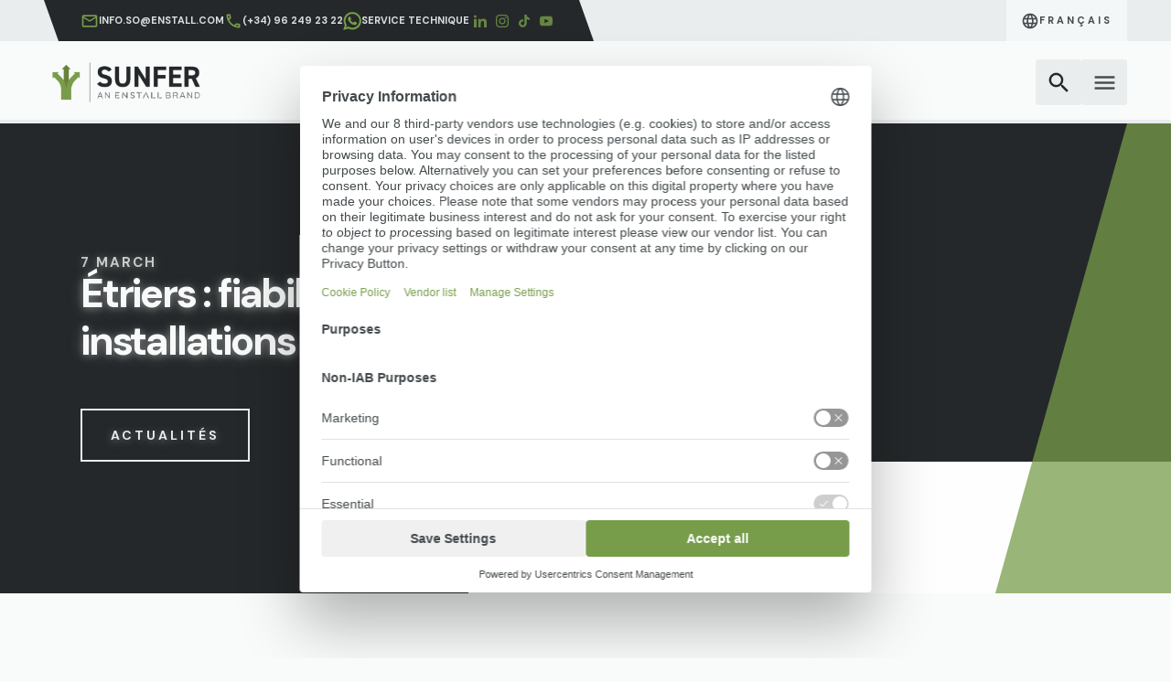

--- FILE ---
content_type: text/html; charset=UTF-8
request_url: https://sunferenergy.com/fr/blog-etriers/
body_size: 8492
content:
<!DOCTYPE html>
<html class="is-loading" lang="fr">
<head>
  <meta charset="utf-8">
  <meta http-equiv="X-UA-Compatible" content="IE=edge">
  <meta name="viewport" content="width=device-width, initial-scale=1">
  <meta name='robots' content='max-image-preview:large' />
<link rel="alternate" href="https://sunferenergy.com/blog-presores/" hreflang="es" />
<link rel="alternate" href="https://sunferenergy.com/en/blog-clamps/" hreflang="en" />
<link rel="alternate" href="https://sunferenergy.com/fr/blog-etriers/" hreflang="fr" />
<link rel='dns-prefetch' href='//fonts.googleapis.com' />
<!-- Global site tag (gtag.js) - Google Analytics --><script async src='https://www.googletagmanager.com/gtag/js?id=G-XL2XBLFPJZ'></script><script>window.dataLayer = window.dataLayer || [];function gtag(){dataLayer.push(arguments);}gtag('js', new Date());gtag('config', 'G-XL2XBLFPJZ');</script><style id='wp-img-auto-sizes-contain-inline-css' type='text/css'>
img:is([sizes=auto i],[sizes^="auto," i]){contain-intrinsic-size:3000px 1500px}
/*# sourceURL=wp-img-auto-sizes-contain-inline-css */
</style>

<style id='classic-theme-styles-inline-css' type='text/css'>
/*! This file is auto-generated */
.wp-block-button__link{color:#fff;background-color:#32373c;border-radius:9999px;box-shadow:none;text-decoration:none;padding:calc(.667em + 2px) calc(1.333em + 2px);font-size:1.125em}.wp-block-file__button{background:#32373c;color:#fff;text-decoration:none}
/*# sourceURL=/wp-includes/css/classic-themes.min.css */
</style>
<link rel='stylesheet' id='css-css' href='https://cdn.sunferenergy.com/wp-content/themes/theme/css/css.css?ver=68d2a9a1a6f3e' type='text/css' media='' />
<link rel='stylesheet' id='main-css-css' href='https://cdn.sunferenergy.com/wp-content/themes/theme/css/main.generated.css?ver=68d2a9a1a6f3e' type='text/css' media='' />
<link rel='stylesheet' id='material-css' href='https://fonts.googleapis.com/icon?family=Material+Icons+Outlined&#038;ver=68d2a9a1a6f3e' type='text/css' media='' />
<script type="text/javascript" src="https://cdn.sunferenergy.com/wp-includes/js/jquery/jquery.min.js?ver=3.7.1" id="jquery-core-js"></script>
<script type="text/javascript" src="https://cdn.sunferenergy.com/wp-includes/js/jquery/jquery-migrate.min.js?ver=3.4.1" id="jquery-migrate-js"></script>
<script type="text/javascript" id="wpso-front-scripts-js-extra">
/* <![CDATA[ */
var wpso = {"ajaxurl":"https://sunferenergy.com/wp-admin/admin-ajax.php","nonce":"6e149750b8","user_items":[]};
//# sourceURL=wpso-front-scripts-js-extra
/* ]]> */
</script>
<script type="text/javascript" src="https://sunferenergy.com/wp-content/plugins/wp-sort-order/js/front-scripts.js?ver=2026011038" id="wpso-front-scripts-js"></script>
<link rel="canonical" href="https://sunferenergy.com/fr/blog-etriers/" />
<meta name="theme-color" content="#454a4d" />
<link rel="apple-touch-icon" sizes="57x57" href="https://cdn.sunferenergy.com/wp-content/uploads/favicon-2-57x57.png">
<link rel="apple-touch-icon" sizes="76x76" href="https://cdn.sunferenergy.com/wp-content/uploads/favicon-2-76x76.png">
<link rel="apple-touch-icon" sizes="128x128" href="https://cdn.sunferenergy.com/wp-content/uploads/favicon-2-128x128.png">
<link rel="apple-touch-icon" sizes="180x180" href="https://cdn.sunferenergy.com/wp-content/uploads/favicon-2-167x167.png">
<link rel="apple-touch-icon" sizes="192x192" href="https://cdn.sunferenergy.com/wp-content/uploads/favicon-2-167x167.png">
<link rel="icon" sizes="192x192" href="https://cdn.sunferenergy.com/wp-content/uploads/favicon-2-167x167.png">
<title>Sunfer Energy</title>
<meta property='og:title' content='Étriers : fiabilité pour vos installations' /><meta property='twitter:title' content='Étriers : fiabilité pour vos installations' /><meta property='og:url' content='https://sunferenergy.com/fr/blog-etriers/' /><meta property='og:image' content='https://cdn.sunferenergy.com/wp-content/uploads/Sin-titulo-5_Mesa-de-trabajo-1.jpg' /><meta property='twitter:image' content='https://cdn.sunferenergy.com/wp-content/uploads/Sin-titulo-5_Mesa-de-trabajo-1.jpg' /><meta property='og:locale' content='fr_FR' /><meta property='og:site_name' content='Sunfer Energy' /><meta property='twitter:card' content='summary_large_image' /><link rel="manifest" href="https://sunferenergy.com/manifest.webmanifest">
    <meta property="og:url" content="https://sunferenergy.com/fr/blog-etriers/" />
  <meta property="og:title" content="Étriers : fiabilité pour vos installations" />
      <meta property="og:image" content="https://cdn.sunferenergy.com/wp-content/uploads/Sin-titulo-5_Mesa-de-trabajo-1.jpg" />
        <meta http-equiv="Content-Security-Policy" content="upgrade-insecure-requests">
    <script>(function(w,d,s,l,i){w[l]=w[l]||[];w[l].push({'gtm.start': new Date().getTime(),event:'gtm.js'});var f=d.getElementsByTagName(s)[0],j=d.createElement(s),dl=l!='dataLayer'?'&l='+l:'';j.async=true;j.src='https://www.googletagmanager.com/gtm.js?id='+i+dl;f.parentNode.insertBefore(j,f); })(window,document,'script','dataLayer','GTM-PCD949N8');</script>
  <style id='global-styles-inline-css' type='text/css'>
:root{--wp--preset--aspect-ratio--square: 1;--wp--preset--aspect-ratio--4-3: 4/3;--wp--preset--aspect-ratio--3-4: 3/4;--wp--preset--aspect-ratio--3-2: 3/2;--wp--preset--aspect-ratio--2-3: 2/3;--wp--preset--aspect-ratio--16-9: 16/9;--wp--preset--aspect-ratio--9-16: 9/16;--wp--preset--color--black: #000000;--wp--preset--color--cyan-bluish-gray: #abb8c3;--wp--preset--color--white: #ffffff;--wp--preset--color--pale-pink: #f78da7;--wp--preset--color--vivid-red: #cf2e2e;--wp--preset--color--luminous-vivid-orange: #ff6900;--wp--preset--color--luminous-vivid-amber: #fcb900;--wp--preset--color--light-green-cyan: #7bdcb5;--wp--preset--color--vivid-green-cyan: #00d084;--wp--preset--color--pale-cyan-blue: #8ed1fc;--wp--preset--color--vivid-cyan-blue: #0693e3;--wp--preset--color--vivid-purple: #9b51e0;--wp--preset--gradient--vivid-cyan-blue-to-vivid-purple: linear-gradient(135deg,rgb(6,147,227) 0%,rgb(155,81,224) 100%);--wp--preset--gradient--light-green-cyan-to-vivid-green-cyan: linear-gradient(135deg,rgb(122,220,180) 0%,rgb(0,208,130) 100%);--wp--preset--gradient--luminous-vivid-amber-to-luminous-vivid-orange: linear-gradient(135deg,rgb(252,185,0) 0%,rgb(255,105,0) 100%);--wp--preset--gradient--luminous-vivid-orange-to-vivid-red: linear-gradient(135deg,rgb(255,105,0) 0%,rgb(207,46,46) 100%);--wp--preset--gradient--very-light-gray-to-cyan-bluish-gray: linear-gradient(135deg,rgb(238,238,238) 0%,rgb(169,184,195) 100%);--wp--preset--gradient--cool-to-warm-spectrum: linear-gradient(135deg,rgb(74,234,220) 0%,rgb(151,120,209) 20%,rgb(207,42,186) 40%,rgb(238,44,130) 60%,rgb(251,105,98) 80%,rgb(254,248,76) 100%);--wp--preset--gradient--blush-light-purple: linear-gradient(135deg,rgb(255,206,236) 0%,rgb(152,150,240) 100%);--wp--preset--gradient--blush-bordeaux: linear-gradient(135deg,rgb(254,205,165) 0%,rgb(254,45,45) 50%,rgb(107,0,62) 100%);--wp--preset--gradient--luminous-dusk: linear-gradient(135deg,rgb(255,203,112) 0%,rgb(199,81,192) 50%,rgb(65,88,208) 100%);--wp--preset--gradient--pale-ocean: linear-gradient(135deg,rgb(255,245,203) 0%,rgb(182,227,212) 50%,rgb(51,167,181) 100%);--wp--preset--gradient--electric-grass: linear-gradient(135deg,rgb(202,248,128) 0%,rgb(113,206,126) 100%);--wp--preset--gradient--midnight: linear-gradient(135deg,rgb(2,3,129) 0%,rgb(40,116,252) 100%);--wp--preset--font-size--small: 13px;--wp--preset--font-size--medium: 20px;--wp--preset--font-size--large: 36px;--wp--preset--font-size--x-large: 42px;--wp--preset--spacing--20: 0.44rem;--wp--preset--spacing--30: 0.67rem;--wp--preset--spacing--40: 1rem;--wp--preset--spacing--50: 1.5rem;--wp--preset--spacing--60: 2.25rem;--wp--preset--spacing--70: 3.38rem;--wp--preset--spacing--80: 5.06rem;--wp--preset--shadow--natural: 6px 6px 9px rgba(0, 0, 0, 0.2);--wp--preset--shadow--deep: 12px 12px 50px rgba(0, 0, 0, 0.4);--wp--preset--shadow--sharp: 6px 6px 0px rgba(0, 0, 0, 0.2);--wp--preset--shadow--outlined: 6px 6px 0px -3px rgb(255, 255, 255), 6px 6px rgb(0, 0, 0);--wp--preset--shadow--crisp: 6px 6px 0px rgb(0, 0, 0);}:where(.is-layout-flex){gap: 0.5em;}:where(.is-layout-grid){gap: 0.5em;}body .is-layout-flex{display: flex;}.is-layout-flex{flex-wrap: wrap;align-items: center;}.is-layout-flex > :is(*, div){margin: 0;}body .is-layout-grid{display: grid;}.is-layout-grid > :is(*, div){margin: 0;}:where(.wp-block-columns.is-layout-flex){gap: 2em;}:where(.wp-block-columns.is-layout-grid){gap: 2em;}:where(.wp-block-post-template.is-layout-flex){gap: 1.25em;}:where(.wp-block-post-template.is-layout-grid){gap: 1.25em;}.has-black-color{color: var(--wp--preset--color--black) !important;}.has-cyan-bluish-gray-color{color: var(--wp--preset--color--cyan-bluish-gray) !important;}.has-white-color{color: var(--wp--preset--color--white) !important;}.has-pale-pink-color{color: var(--wp--preset--color--pale-pink) !important;}.has-vivid-red-color{color: var(--wp--preset--color--vivid-red) !important;}.has-luminous-vivid-orange-color{color: var(--wp--preset--color--luminous-vivid-orange) !important;}.has-luminous-vivid-amber-color{color: var(--wp--preset--color--luminous-vivid-amber) !important;}.has-light-green-cyan-color{color: var(--wp--preset--color--light-green-cyan) !important;}.has-vivid-green-cyan-color{color: var(--wp--preset--color--vivid-green-cyan) !important;}.has-pale-cyan-blue-color{color: var(--wp--preset--color--pale-cyan-blue) !important;}.has-vivid-cyan-blue-color{color: var(--wp--preset--color--vivid-cyan-blue) !important;}.has-vivid-purple-color{color: var(--wp--preset--color--vivid-purple) !important;}.has-black-background-color{background-color: var(--wp--preset--color--black) !important;}.has-cyan-bluish-gray-background-color{background-color: var(--wp--preset--color--cyan-bluish-gray) !important;}.has-white-background-color{background-color: var(--wp--preset--color--white) !important;}.has-pale-pink-background-color{background-color: var(--wp--preset--color--pale-pink) !important;}.has-vivid-red-background-color{background-color: var(--wp--preset--color--vivid-red) !important;}.has-luminous-vivid-orange-background-color{background-color: var(--wp--preset--color--luminous-vivid-orange) !important;}.has-luminous-vivid-amber-background-color{background-color: var(--wp--preset--color--luminous-vivid-amber) !important;}.has-light-green-cyan-background-color{background-color: var(--wp--preset--color--light-green-cyan) !important;}.has-vivid-green-cyan-background-color{background-color: var(--wp--preset--color--vivid-green-cyan) !important;}.has-pale-cyan-blue-background-color{background-color: var(--wp--preset--color--pale-cyan-blue) !important;}.has-vivid-cyan-blue-background-color{background-color: var(--wp--preset--color--vivid-cyan-blue) !important;}.has-vivid-purple-background-color{background-color: var(--wp--preset--color--vivid-purple) !important;}.has-black-border-color{border-color: var(--wp--preset--color--black) !important;}.has-cyan-bluish-gray-border-color{border-color: var(--wp--preset--color--cyan-bluish-gray) !important;}.has-white-border-color{border-color: var(--wp--preset--color--white) !important;}.has-pale-pink-border-color{border-color: var(--wp--preset--color--pale-pink) !important;}.has-vivid-red-border-color{border-color: var(--wp--preset--color--vivid-red) !important;}.has-luminous-vivid-orange-border-color{border-color: var(--wp--preset--color--luminous-vivid-orange) !important;}.has-luminous-vivid-amber-border-color{border-color: var(--wp--preset--color--luminous-vivid-amber) !important;}.has-light-green-cyan-border-color{border-color: var(--wp--preset--color--light-green-cyan) !important;}.has-vivid-green-cyan-border-color{border-color: var(--wp--preset--color--vivid-green-cyan) !important;}.has-pale-cyan-blue-border-color{border-color: var(--wp--preset--color--pale-cyan-blue) !important;}.has-vivid-cyan-blue-border-color{border-color: var(--wp--preset--color--vivid-cyan-blue) !important;}.has-vivid-purple-border-color{border-color: var(--wp--preset--color--vivid-purple) !important;}.has-vivid-cyan-blue-to-vivid-purple-gradient-background{background: var(--wp--preset--gradient--vivid-cyan-blue-to-vivid-purple) !important;}.has-light-green-cyan-to-vivid-green-cyan-gradient-background{background: var(--wp--preset--gradient--light-green-cyan-to-vivid-green-cyan) !important;}.has-luminous-vivid-amber-to-luminous-vivid-orange-gradient-background{background: var(--wp--preset--gradient--luminous-vivid-amber-to-luminous-vivid-orange) !important;}.has-luminous-vivid-orange-to-vivid-red-gradient-background{background: var(--wp--preset--gradient--luminous-vivid-orange-to-vivid-red) !important;}.has-very-light-gray-to-cyan-bluish-gray-gradient-background{background: var(--wp--preset--gradient--very-light-gray-to-cyan-bluish-gray) !important;}.has-cool-to-warm-spectrum-gradient-background{background: var(--wp--preset--gradient--cool-to-warm-spectrum) !important;}.has-blush-light-purple-gradient-background{background: var(--wp--preset--gradient--blush-light-purple) !important;}.has-blush-bordeaux-gradient-background{background: var(--wp--preset--gradient--blush-bordeaux) !important;}.has-luminous-dusk-gradient-background{background: var(--wp--preset--gradient--luminous-dusk) !important;}.has-pale-ocean-gradient-background{background: var(--wp--preset--gradient--pale-ocean) !important;}.has-electric-grass-gradient-background{background: var(--wp--preset--gradient--electric-grass) !important;}.has-midnight-gradient-background{background: var(--wp--preset--gradient--midnight) !important;}.has-small-font-size{font-size: var(--wp--preset--font-size--small) !important;}.has-medium-font-size{font-size: var(--wp--preset--font-size--medium) !important;}.has-large-font-size{font-size: var(--wp--preset--font-size--large) !important;}.has-x-large-font-size{font-size: var(--wp--preset--font-size--x-large) !important;}
/*# sourceURL=global-styles-inline-css */
</style>
</head>
<body spellcheck=false class='body non-javascript type_post'>
    <noscript><iframe src="https://www.googletagmanager.com/ns.html?id=GTM-PCD949N8" height="0" width="0" style="display:none;visibility:hidden"></iframe></noscript>
      <main id='main'><div id='preheader'>
	<div class='package-lg'>
		<div class='contact-methods'>
							<a href='mailto:info.so@enstall.com' class='email'>
					<span class="material-icons-outlined">mail_outline</span>
					<span class="description">info.so@enstall.com</span>
				</a>
										<a href='tel:(+34) 96 249 23 22' class='phone'>
					<span class="material-icons-outlined">call</span>
					<span class="description">(+34) 96 249 23 22</span>
				</a>
										<a href='https://wa.me/34671027519' class='whatsapp'>
					<span class="svg-whatsapp"></span>
					<span class="description">Service technique</span>
				</a>
						<div class='social-networks-nav'>
			<a href='https://www.linkedin.com/showcase/sunfer-energy-france' target='_blank'><span class='svg-linkedin'></span></a><a href='https://www.instagram.com/sunferenergy.fr/' target='_blank'><span class='svg-instagram'></span></a><a href='https://www.tiktok.com/@sunferenergy' target='_blank'><span class='svg-tiktok'></span></a><a href='https://www.youtube.com/@sunferestructuras' target='_blank'><span class='svg-youtube'></span></a>		</div>
		</div>
		
		<span class='grow'></span>
		
		
		<div class='language-selector'>
			<span><span class="material-icons-outlined">language</span><span class='name'>Français</span><span class='slug'>fr</span></span>
			<div class='languages'>
									<a href='https://sunferenergy.com/blog-presores/'>Español</a>
									<a href='https://sunferenergy.com/en/blog-clamps/'>English</a>
									<a href='https://sunferenergy.com/it/3288-2/'>Italiano</a>
									<a href='https://sunferenergy.com/pt/inicio-comecar/'>Português</a>
							</div>
		</div>
	</div>
</div>
<div id='header'>
	<div class='package-lg'>
		<div class='content'>
			<a class='logo' href='https://sunferenergy.com/fr/inicio-acceuil'>
				<picture>
					<source srcset="https://cdn.sunferenergy.com/wp-content/uploads/SUNFER-AN-ENSTALL-BRAND_ADAP-01-549x200.png" media="(min-width: 569px)" />
					<img src='https://cdn.sunferenergy.com/wp-content/uploads/SUNFER-AN-ENSTALL-BRAND_ADAP-01-274x100.png' />
				</picture>
			</a>
			<span class='grow'></span>
			<nav id='menu' class='menu'><div class='menu-item has-submenu' role='menu-item'><a  data-toggle="dropdown" aria-haspopup="true" aria-expanded="false" title="Solutions ETN" class=" type-page" href="https://sunferenergy.com/fr/soluciones-fr/">Solutions ETN<span class='show-children'></span></a><div class='submenu'><div class='menu-item' role='menu-item'><a   title="Surimposition pour tuile" class=" type-page" href="https://sunferenergy.com/fr/surimposition-pour-tuile-etn/">Surimposition pour tuile</a></div><div class='menu-item' role='menu-item'><a   title="Surimposition pour tôle" class=" type-page" href="https://sunferenergy.com/fr/surimposition-pour-tole-etn/">Surimposition pour tôle</a></div><div class='menu-item' role='menu-item'><a   title="Inclinés" class=" type-page" href="https://sunferenergy.com/fr/inclines/">Inclinés</a></div><div class='menu-item' role='menu-item'><a   title="Façade" class=" type-page" href="https://sunferenergy.com/fr/facade/">Façade</a></div><div class='menu-item' role='menu-item'><a   title="Au sol" class=" type-page" href="https://sunferenergy.com/fr/terrain/">Au sol</a></div><div class='menu-item' role='menu-item'><a   title="Ombrières" class=" type-page" href="https://sunferenergy.com/fr/ombriere/">Ombrières</a></div><div class='menu-item' role='menu-item'><a   title="Accessoires" class=" subtype-product-category type-taxonomy" href="https://sunferenergy.com/fr/product-category/accessoires/">Accessoires</a></div></div></div><div class='menu-item has-submenu' role='menu-item'><a  data-toggle="dropdown" aria-haspopup="true" aria-expanded="false" title="Software" class=" type-page" href="https://sunferenergy.com/fr/services-numeriques/">Software<span class='show-children'></span></a><div class='submenu'><div class='menu-item' role='menu-item'><a   title="Sélecteur Sunfer" class=" type-page" href="https://sunferenergy.com/fr/selecteur-sunfer/">Sélecteur Sunfer</a></div></div></div><div class='menu-item' role='menu-item'><a  featured="true" title="Catalogue" class=" type-page" href="https://sunferenergy.com/fr/catalogue-fr/">Catalogue</a></div><div class='menu-item has-submenu' role='menu-item'><a  data-toggle="dropdown" aria-haspopup="true" aria-expanded="false" title="Téléchargements" class=" type-page" href="https://sunferenergy.com/fr/telechargements/">Téléchargements<span class='show-children'></span></a><div class='submenu'><div class='menu-item' role='menu-item'><a   title="Formulaires" class=" type-page" href="https://sunferenergy.com/fr/formulaires-de-projet/">Formulaires</a></div><div class='menu-item' role='menu-item'><a target="_blank"  title="Garanties" class=" type-url" href="https://media.sunferenergy.com/productos/catalogo-fr/frances-doc.tecnica/4-certificados/Garant%C3%ADa%20estructural%20y%20anticorrosi%C3%B3n-Sunfer%202025%20-%20FR.pdf">Garanties</a></div><div class='menu-item' role='menu-item'><a target="_blank"  title="Certification ISO 9001" class=" type-url" href="https://media.sunferenergy.com/productos/catalogo-fr/frances-doc.tecnica/4-certificados/SGS_ISO%209001_2015_ESVLC_013899_FR.pdf">Certification ISO 9001</a></div><div class='menu-item' role='menu-item'><a target="_blank"  title="Certification ISO 14001" class=" type-url" href="https://media.sunferenergy.com/productos/catalogo-fr/frances-doc.tecnica/4-certificados/SGS_ISO%2014001_2015_ESVLC_211172_FR.pdf">Certification ISO 14001</a></div><div class='menu-item' role='menu-item'><a target="_blank"  title="Marquage CE" class=" type-url" href="https://media.sunferenergy.com/productos/catalogo-general/frances-doc.tecnica/5-certificados/Certificado UNE-EN 1090 (2025) FR.pdf">Marquage CE</a></div><div class='menu-item' role='menu-item'><a target=""  title="Logo Sunfer" class=" type-page" href="https://sunferenergy.com/fr/descargas-logo-sunfer-fr/">Logo Sunfer</a></div><div class='menu-item' role='menu-item'><a target="_blank"  title="Conditions Générales de Vente" class=" subtype-application type-attachment" href="https://cdn.sunferenergy.com/wp-content/uploads/250124-Enstall-South-General-Terms-Conditions-of-Sale-en-FR-2025.pdf">Conditions Générales de Vente</a></div></div></div><div class='menu-item has-submenu' role='menu-item'><a  data-toggle="dropdown" aria-haspopup="true" aria-expanded="false" title="Sur nous" class=" type-page" href="https://sunferenergy.com/fr/nous/">Sur nous<span class='show-children'></span></a><div class='submenu'><div class='menu-item' role='menu-item'><a   title="Équipe" class=" type-page" href="https://sunferenergy.com/fr/equipe/">Équipe</a></div><div class='menu-item' role='menu-item'><a   title="Qualité" class=" type-page" href="https://sunferenergy.com/fr/gestion-de-la-qualite/">Qualité</a></div><div class='menu-item' role='menu-item'><a   title="Matériaux" class=" type-page" href="https://sunferenergy.com/fr/materiaux/">Matériaux</a></div><div class='menu-item' role='menu-item'><a   title="Projets" class=" type-page" href="https://sunferenergy.com/fr/projets/">Projets</a></div><div class='menu-item' role='menu-item'><a   title="Garantie Sunfer" class=" type-page" href="https://sunferenergy.com/fr/garanties/">Garantie Sunfer</a></div><div class='menu-item' role='menu-item'><a   title="Developpement durable" class=" type-page" href="https://sunferenergy.com/fr/developpement-durable/">Developpement durable</a></div><div class='menu-item' role='menu-item'><a target=""  title="Nos distributeurs" class=" type-page" href="https://sunferenergy.com/fr/distributeurs/">Nos distributeurs</a></div><div class='menu-item' role='menu-item'><a   title="Évenéments" class=" type-page" href="https://sunferenergy.com/fr/eventos-fr/">Évenéments</a></div><div class='menu-item' role='menu-item'><a   title="Blog" class=" type-page" href="https://sunferenergy.com/fr/blog-fr/">Blog</a></div></div></div><div class='menu-item has-submenu' role='menu-item'><a  data-toggle="dropdown" aria-haspopup="true" aria-expanded="false" title="Contact" class=" type-page" href="https://sunferenergy.com/fr/contact/">Contact<span class='show-children'></span></a><div class='submenu'><div class='menu-item' role='menu-item'><a   title="Distributeurs " class=" type-page" href="https://sunferenergy.com/fr/distributeurs/">Distributeurs </a></div><div class='menu-item' role='menu-item'><a   title="Formation" class=" type-page" href="https://sunferenergy.com/fr/formation/">Formation</a></div><div class='menu-item' role='menu-item'><a   title="Travaille avec nous" class=" type-page" href="https://sunferenergy.com/fr/travail-avec-nous/">Travaille avec nous</a></div></div></div></nav>			<div class='show-search has-submenu'>
				<a href='javascript:;'>
					<span class="material-icons-outlined">search</span>
				</a>
				<form method="get" action="https://sunferenergy.com/fr/" autocomplete="off">
					<div class='field'>
						<input name='s' required type='text' placeholder="Produits" value='' />
					</div>
					<button class='btn-default' type='submit'>Búsqueda</button>
				</form>
			</div>
			<a data-toggle-mobile-menu="true" class='mobile-menu-show visible-on-mobile-menu-breakpoint' href='javascript:;'></a>
		</div>
	</div>
</div><div id='blocks'><section data-effect="fadeIn" id='block-0' class='title section block counter_0 section_0 even no-section-gap dark has-background'>
  <div class='package'>
    <div class='content'>
      <div class='info'>
        <div data-effect='slideInUp' class='heading-xl-white-colorized'>
    <div class='subtitle'>7 March</div>
      <h1 class='title'>Étriers : fiabilité pour vos installations</h1>
  </div>
         
        <div data-effect='slideInLeft' class='actions-justify-start'><a   title="Actualités" class="btn-lg-whitelines type-page" href="https://sunferenergy.com/fr/blog-fr/">Actualités</a></div>      </div>
    </div>
  </div>
      <picture data-effect="reverseZoomIn" class='cover'>
      <source srcset="https://cdn.sunferenergy.com/wp-content/uploads/Sin-titulo-5_Mesa-de-trabajo-1-1600x1600.jpg" media="(min-width: 1201px)" />
      <source srcset="" media="(min-width: 569px)" />
      <img loading="lazy" src='https://cdn.sunferenergy.com/wp-content/uploads/Sin-titulo-5_Mesa-de-trabajo-1-1200x1200.jpg' />
    </picture>
  </section><section id='block-1' class='text section block counter_1 section_1 odd'>
  <div class='package-xs'>
    <div class='holder-content'>
      <div class='content'>
        <div class='info'>
                              <div class='article-md-black' data-effect="zoomIn">
                      </div>
        </div>
      </div>
    </div>
  </div>
</section><section id='block-2' class='text section block counter_2 section_2 even'>
  <div class='package-xs'>
    <div class='holder-content'>
      <div class='content'>
        <div class='info'>
          <div data-effect='slideInUp' class='heading-xl-colorized'>
      <h2 class='title'>Installations <strong>photovoltaïques</strong></h2>
  </div>
                    <div class='article-md-black' data-effect="zoomIn">
            <p>Une<strong> installation photovoltaïque</strong> typique se compose de plusieurs éléments : panneaux photovoltaïques, onduleurs ou micro-onduleurs, optimiseurs de puissance et, bien sûr, <a href="https://sunferenergy.com/fr/solutions/" target="_blank"><strong>structures</strong></a> ou <strong>supports</strong></p>
<p><img class="aligncenter size-full wp-image-7332" src="https://cdn.sunferenergy.com/wp-content/uploads/instalacion-solar-jumilla2.jpg" /></p>
<p>&nbsp;</p>
<p>Dans les <strong>structures</strong>, nous avons de petites pièces qui ont une valeur fondamentale pour que toute installation soit <strong>sûre</strong> et <strong>fonctionnelle</strong>. L&#8217;une de ces pièces de grande importance est l´<strong>étrier</strong>.</p>          </div>
        </div>
      </div>
    </div>
  </div>
</section><section id='block-3' class='image_text_full_width section block counter_3 section_3 odd no-section-gap image_position_left'>


  <div class='package-full-nopadding'>
    <div class='holder-content'>
      <div class='content'>
        <div class='text'>
          <div class='info'>
            <div data-effect='slideInUp' class='heading-lg-colorized'>
      <h2 class='title'>Qu&#8217;est-ce qu&#8217;un <strong>étrier</strong> ?</h2>
  </div>
                        <div class='article' data-effect="slideInUp">
              <p>Les <strong>étriers</strong> sont les pièces qui fixent les panneaux photovoltaïques aux structures. Il existe deux types d’étriers: les <strong>étriers latéraux</strong> et les <strong>étriers centraux</strong>.</p>            </div>
          </div>
        </div>
      </div>
    </div>
  </div>
  <picture class="cover">
    <source srcset="https://cdn.sunferenergy.com/wp-content/uploads/Sin-titulo-5_Mesa-de-trabajo-1-1600x1600.jpg" media="(min-width: 1201px)" />
    <source srcset="" media="(min-width: 569px)" />
    <img data-effect="reverseZoomIn" loading="lazy" src='https://cdn.sunferenergy.com/wp-content/uploads/Sin-titulo-5_Mesa-de-trabajo-1-1200x1200.jpg' />
  </picture>

</section>
<section id='block-4' class='image_text section block counter_4 section_4 even image_position_right'>
  <div class='package-sm'>
    <div class='holder-content'>
      <div class='content'>
        <div class='image'>
          <picture>
            <source srcset="https://cdn.sunferenergy.com/wp-content/uploads/S10.4-1-1600x1521.jpg" media="(min-width: 1201px)" />
            <source srcset="" media="(min-width: 569px)" />
            <img data-effect="reverseZoomIn" loading="lazy" src='https://cdn.sunferenergy.com/wp-content/uploads/S10.4-1-1200x1141.jpg' />
          </picture>
                    
        </div>
        <div class='text'>
          <div class='info'>
            <div data-effect='slideInUp' class='heading-lg-colorized'>
      <h2 class='title'><strong>Étriers latéraux</strong></h2>
  </div>
                        <div class='article' data-effect="slideInUp">
              <p>Les <strong>étriers latéraux</strong> sont ceux qui sont placés aux <strong>extrémités</strong> des profils des structures et qui <strong>fixent</strong> les panneaux, évitant ainsi qu&#8217;ils ne glissent le long du profil et qu&#8217;ils ne tombent.</p>            </div>
          </div>
        </div>
      </div>
    </div>
  </div>
</section>
<section id='block-5' class='image_text section block counter_5 section_5 odd image_position_left'>
  <div class='package-sm'>
    <div class='holder-content'>
      <div class='content'>
        <div class='image'>
          <picture>
            <source srcset="https://cdn.sunferenergy.com/wp-content/uploads/S11_1-002-1-1600x1600.jpg" media="(min-width: 1201px)" />
            <source srcset="" media="(min-width: 569px)" />
            <img data-effect="reverseZoomIn" loading="lazy" src='https://cdn.sunferenergy.com/wp-content/uploads/S11_1-002-1-1200x1200.jpg' />
          </picture>
                    
        </div>
        <div class='text'>
          <div class='info'>
            <div data-effect='slideInUp' class='heading-lg-colorized'>
      <h2 class='title'><strong>Étriers centrales</strong></h2>
  </div>
                        <div class='article' data-effect="slideInUp">
              <p>Les <strong>étriers centrales</strong> sont fixées au profil et sont placées <strong>entre deux panneaux photovoltaïques</strong>. Ces étriers servent donc à relier les deux panneaux.</p>            </div>
          </div>
        </div>
      </div>
    </div>
  </div>
</section><section id='block-6' class='video_text section block counter_6 section_6 even image_position_right'>
  <div class='package'>
    <div class='holder-content'>
      <div class='content'>
        <div class='image'>
          <video data-effect="reverseZoomIn" muted autoplay loop>
            <source src="https://cdn.sunferenergy.com/wp-content/uploads/Crudo-Anodizado-Negro-Horizontal.mp4" type="video/mp4">
          </video>
        </div>
        <div class='text'>
          <div class='info'>
            <div data-effect='slideInUp' class='heading-lg-colorized'>
      <h2 class='title'><strong>Compléments</strong> pour vos <strong>installations</strong></h2>
  </div>
                        <div class='article' data-effect="slideInUp">
              <p>En <strong>complément</strong> des étriers Sunfer, nous proposons des <strong>prises de terre</strong>. Elles permettent d&#8217;isoler le module de la structure, les deux étant conducteurs d&#8217;électricité. Cela permet d&#8217;<strong>éviter les chocs électriques</strong> dangereux et de protéger les personnes et les équipements électriques.</p>
<p>Tous les <strong>étriers Sunfer</strong> sont dotés du <strong>profil en aluminium EN AW-6005A T6</strong> avec des vis en <strong>acier inoxydable A2-70</strong>. Nous proposons également trois types de finitions : <strong>brute</strong>, <strong>anodisée</strong> et<strong> anodisée noire</strong>.</p>            </div>
          </div>
        </div>
      </div>
    </div>
  </div>
</section><section id='block-7' class='text section block counter_7 section_7 odd'>
  <div class='package-xs'>
    <div class='holder-content'>
      <div class='content'>
        <div class='info'>
                              <div class='article-md-black' data-effect="zoomIn">
            <p>Avec les structures Sunfer, vous investissez dans <strong>l&#8217;excellence</strong> et la <strong>durabilité</strong>, car tous nos matériaux sont <a href="https://sunferenergy.com/fr/materiaux/" target="_blank"><strong>recyclables</strong></a> et toutes nos structures contiennent <strong>90 % d&#8217;aluminium recyclé</strong>.</p>
<p><strong>Faites de chaque installation un pas vers un avenir plus durable et plus écologique !</strong></p>          </div>
        </div>
      </div>
    </div>
  </div>
</section><section data-effect="fadeIn" id='block-8' class='list_links section block counter_8 section_8 even no-section-gap'>
  <div class='package'>

    <div class='holder-content'>
      <div class='content'>
                        <div class='layout-grid-links' >
                    <div data-effect='zoomIn' class='item'>
            <div class="card-links">
            <div class='item-title-sm white'>Notre <strong>entreprise</strong></div>
                <div class='article'><p>Sunfer Energy intègre l&#8217;ensemble de la chaîne de valeur en concevant, fabriquant et pré-assemblant des structures pour modules photovoltaïques.</p></div>
            <nav>
        <a   title="Qui sommes nous?" class=" type-page" href="https://sunferenergy.com/fr/nous/">Qui sommes nous?</a><a   title="Notre équipe" class=" type-page" href="https://sunferenergy.com/fr/equipe/">Notre équipe</a>    </nav>
    </div>          </div>
                    <div data-effect='zoomIn' class='item'>
            <div class="card-links">
            <div class='item-title-sm white'><strong>Nos produits</strong></div>
                <nav>
        <a   title="Solutions" class=" type-page" href="https://sunferenergy.com/fr/solutions/">Solutions</a><a   title="Catalogue interactif" class=" type-page" href="https://sunferenergy.com/fr/catalogue-fr/">Catalogue interactif</a><a   title="Gestion de qualité" class=" type-page" href="https://sunferenergy.com/fr/gestion-de-la-qualite/">Gestion de qualité</a><a   title="Garantie Sunfer" class=" type-page" href="https://sunferenergy.com/fr/garanties/">Garantie Sunfer</a>    </nav>
    </div>          </div>
                    <div data-effect='zoomIn' class='item'>
            <div class="card-links">
            <div class='item-title-sm white'>Localisation et <strong>contact</strong></div>
                <nav>
        <a target=""  title="Page de contact" class=" type-page" href="https://sunferenergy.com/fr/contact/">Page de contact</a><a target="_blank"  title="Envoyez-nous un email : info@sunferenergy.com" class=" type-mail" href="mailto:info@sunferenergy.com">Envoyez-nous un email : info@sunferenergy.com</a><a target="_blank"  title="Téléphone : (+34) 96 249 23 22" class=" type-phone" href="tel:(+34) 96 249 23 22">Téléphone : (+34) 96 249 23 22</a><a target="_blank"  title="Fax : (+34) 96 249 23 05" class=" type-phone" href="tel:(+34) 96 249 23 05">Fax : (+34) 96 249 23 05</a><a target="_blank"  title="Linkedin " class=" type-url" href="https://www.linkedin.com/showcase/sunfer-energy-france">Linkedin </a><a target="_blank"  title="Youtube" class=" type-url" href="https://www.youtube.com/@sunferestructuras">Youtube</a><a target="_blank"  title="Instagram" class=" type-url" href="https://www.instagram.com/sunferenergy.fr/">Instagram</a><a target="_blank"  title="Facebook" class=" type-url" href="https://www.facebook.com/sunferenergy.fr/">Facebook</a><a target="_blank"  title="TikTok" class=" type-url" href="https://www.tiktok.com/@sunferenergy">TikTok</a>    </nav>
    </div>          </div>
                  </div>
              </div>
    </div>
  </div>
</section></div><footer id='footer' data-effect="fadeIn">
			<div class='package'>
			<div class='logos'>
															<a class='logo' target="_blank" href='https://enstall.com/governance/'>
							<img src='https://cdn.sunferenergy.com/wp-content/uploads/LogoSunfer-Enstall-FraseFooter-1200x469.png' />
						</a>
												</div>
		</div>
		<div class='package-full'>
		<div class='copyright'>
			<div class='message'>© Copyright 2026 <strong>Sunfer Energy</strong></div>
							<nav class='legal-links'>
					<a target=""  title="Gestion des cookies" class=" type-page" href="https://sunferenergy.com/fr/gestion-des-cookies/">Gestion des cookies</a><a target="_blank"  title="Préférence de privacité" class=" subtype-application type-attachment" href="https://cdn.sunferenergy.com/wp-content/uploads/Privacy-notice-July-2025.pdf">Préférence de privacité</a><a target=""  title="Politique Intégrée" class=" type-page" href="https://sunferenergy.com/fr/politica-integrada-politique-integree/">Politique Intégrée</a>				</nav>
					</div>
	</div>
</footer>

  </main>
  <script type="speculationrules">
{"prefetch":[{"source":"document","where":{"and":[{"href_matches":"/*"},{"not":{"href_matches":["/wp-*.php","/wp-admin/*","/wp-content/uploads/*","/wp-content/*","/wp-content/plugins/*","/wp-content/themes/theme/*","/*\\?(.+)"]}},{"not":{"selector_matches":"a[rel~=\"nofollow\"]"}},{"not":{"selector_matches":".no-prefetch, .no-prefetch a"}}]},"eagerness":"conservative"}]}
</script>
<script>function loadScript(a){var b=document.getElementsByTagName("head")[0],c=document.createElement("script");c.type="text/javascript",c.src="https://tracker.metricool.com/app/resources/be.js",c.onreadystatechange=a,c.onload=a,b.appendChild(c)}loadScript(function(){beTracker.t({hash:'44ad8e10ae3236c521e44fe53c1b3b4c'})})</script><script type="text/javascript" id="pll_cookie_script-js-after">
/* <![CDATA[ */
(function() {
				var expirationDate = new Date();
				expirationDate.setTime( expirationDate.getTime() + 31536000 * 1000 );
				document.cookie = "pll_language=fr; expires=" + expirationDate.toUTCString() + "; path=/; secure; SameSite=Lax";
			}());

//# sourceURL=pll_cookie_script-js-after
/* ]]> */
</script>
<script type="text/javascript" id="js-js-extra">
/* <![CDATA[ */
var cookie_settings = {"idcookie":"a22fde14b5c5997ed33f754308ff005f","title":"This website uses cookies","description":"By continuing to browse the site you are agreeing to our \u003Ca target='_blank' href='https://sunferenergy.com/fr/gestion-des-cookies/'\u003Euse of cookies.\u003C/a\u003E","accept":"Accept","reject":"Reject","theme":"default","exit":"https://google.com"};
//# sourceURL=js-js-extra
/* ]]> */
</script>
<script type="text/javascript" src="https://cdn.sunferenergy.com/wp-content/themes/theme/js/main.generated.js?ver=68d2a9a1a6f3e" id="js-js"></script>
  </body>
</html>


<!-- Page cached by LiteSpeed Cache 7.5.0.1 on 2026-01-17 10:38:56 -->

--- FILE ---
content_type: text/css; charset=utf-8
request_url: https://cdn.sunferenergy.com/wp-content/themes/theme/css/main.generated.css?ver=68d2a9a1a6f3e
body_size: 13173
content:
@import url('https://fonts.googleapis.com/css2?family=DM+Sans:wght@400;500;700&display=swap');:root{--color-white:#F9FBFB;--color-white-rgb:249,251,251;--color-white-dark:#e9edee;--color-white-dark-rgb:233,237,238;--color-gray:#d9dfe1;--color-gray-rgb:217,223,225;--color-gray-dark:#9ca4a8;--color-gray-dark-rgb:156,164,168;--color-black:#454a4d;--color-black-rgb:69,74,77;--color-black-dark:#25282a;--color-black-dark-rgb:37,40,42;--color-text:#25282a;--color-text-rgb:37,40,42;--color-text-soft:#454a4d;--color-text-soft-rgb:69,74,77;--color-text-extra-soft:#9ca4a8;--color-text-extra-soft-rgb:156,164,168;--color-orange-dark:#67823b;--color-orange-dark-rgb:103,130,59;--color-orange:#779d4a;--color-orange-rgb:119,157,74;--color-orange-medium:#a9c47f;--color-orange-medium-rgb:169,196,127;--color-orange-soft:#c6db9f;--color-orange-soft-rgb:198,219,159;--color-red:#cc1144;--color-red-rgb:204,17,68;--color-red-a:#cc1144;--color-red-a-rgb:204,17,68;--color-red-b:#d64169;--color-red-b-rgb:214,65,105;--color-red-c:#e0708f;--color-red-c-rgb:224,112,143;--color-blue:#1e266d;--color-blue-rgb:30,38,109;--color-blue-a:#1e266d;--color-blue-a-rgb:30,38,109;--color-blue-b:#4b518a;--color-blue-b-rgb:75,81,138;--color-blue-c:#787da7;--color-blue-c-rgb:120,125,167;--color-text-b:#353643;--color-text-b-rgb:53,54,67;--color-text-c:#181922;--color-text-c-rgb:24,25,34;--color-text-d:#b3b4c3;--color-text-d-rgb:179,180,195;--color-info:#e0e9fa;--color-info-rgb:224,233,250;--color-text-info:#54a8c7;--color-text-info-rgb:84,168,199;--color-success:#eaf3ef;--color-success-rgb:234,243,239;--color-text-success:#7cb798;--color-text-success-rgb:124,183,152;--color-danger:#fae6e7;--color-danger-rgb:250,230,231;--color-text-danger:#e2626b;--color-text-danger-rgb:226,98,107;--body-font:300 17px/1.5 'DM Sans';--body-font-family:'DM Sans';--body-font-size:17px;--body-font-strong:500;--body-text-transform:none;--body-letter-spacing:0px;--input-font:300 17px/1.4 'DM Sans';--input-font-family:'DM Sans';--input-font-size:17px;--input-font-strong:300;--input-text-transform:none;--input-letter-spacing:0px;--h-font:700 80px/1.2 'DM Sans';--h-font-family:'DM Sans';--h-font-size:80px;--h-font-strong:900;--h-text-transform:none;--h-letter-spacing:0px;--intro-font:400 22px/1.5 'DM Sans';--intro-font-family:'DM Sans';--intro-font-size:22px;--intro-font-strong:500;--intro-text-transform:none;--intro-letter-spacing:0px;--item-title-font:600 32px/1.2 'DM Sans';--item-title-font-family:'DM Sans';--item-title-font-size:32px;--item-title-font-strong:700;--item-title-text-transform:none;--item-title-letter-spacing:0px;--item-title-sm-font:600 26px/1.2 'DM Sans';--item-title-sm-font-family:'DM Sans';--item-title-sm-font-size:26px;--item-title-sm-font-strong:700;--item-title-sm-text-transform:none;--item-title-sm-letter-spacing:0px;--item-title-xs-font:600 21px/1.2 'DM Sans';--item-title-xs-font-family:'DM Sans';--item-title-xs-font-size:21px;--item-title-xs-font-strong:700;--item-title-xs-text-transform:none;--item-title-xs-letter-spacing:0px;--subtitle-font:600 15px/1.1 'DM Sans';--subtitle-font-family:'DM Sans';--subtitle-font-size:15px;--subtitle-font-strong:700;--subtitle-text-transform:uppercase;--subtitle-letter-spacing:2px;--btn-font:600 13px/1 'DM Sans';--btn-font-family:'DM Sans';--btn-font-size:13px;--btn-font-strong:700;--btn-text-transform:uppercase;--btn-letter-spacing:3px;--label-font:700 13px/1.1 'DM Sans';--label-font-family:'DM Sans';--label-font-size:13px;--label-font-strong:700;--label-text-transform:uppercase;--label-letter-spacing:0px;--menu-font:400 18px/1.1 'DM Sans';--menu-font-family:'DM Sans';--menu-font-size:18px;--menu-font-strong:400;--menu-text-transform:none;--menu-letter-spacing:0px;--cookies-font:400 17px/1.4 'DM Sans';--cookies-font-family:'DM Sans';--cookies-font-size:17px;--cookies-font-strong:600;--cookies-text-transform:none;--cookies-letter-spacing:0px;--columns-gallery:3;--columns-videos:3;--columns-products:3;--columns-links:3;--columns-features:3;--columns-pages:3;--columns-team:3;--columns-jobs:4;--columns-logos:4;--columns-videos-1:1;--columns-videos-2:2;--width-sections-gap:140px;--width-layout:1400px;--width-layout-lg:1800px;--width-layout-sm:1300px;--width-layout-xs:992px;--width-layout-full:1920px;--width-gap:48px;--width-gap-lg:64px;--width-gap-xl:128px;--width-gap-sm:20px;--width-gap-xs:10px;--width-gap-fields:26px;--width-padding-package:64px;--width-padding-sm:24px;--width-border-radius:3px;--width-border-width:2px;--width-heading-margin:64px;--width-heading-gap:24px;}.color-white{color:var(--color-white);}.background-color-white{background-color:var(--color-white);}.color-white-dark{color:var(--color-white-dark);}.background-color-white-dark{background-color:var(--color-white-dark);}.color-gray{color:var(--color-gray);}.background-color-gray{background-color:var(--color-gray);}.color-gray-dark{color:var(--color-gray-dark);}.background-color-gray-dark{background-color:var(--color-gray-dark);}.color-black{color:var(--color-black);}.background-color-black{background-color:var(--color-black);}.color-black-dark{color:var(--color-black-dark);}.background-color-black-dark{background-color:var(--color-black-dark);}.color-text{color:var(--color-text);}.background-color-text{background-color:var(--color-text);}.color-text-soft{color:var(--color-text-soft);}.background-color-text-soft{background-color:var(--color-text-soft);}.color-text-extra-soft{color:var(--color-text-extra-soft);}.background-color-text-extra-soft{background-color:var(--color-text-extra-soft);}.color-orange-dark{color:var(--color-orange-dark);}.background-color-orange-dark{background-color:var(--color-orange-dark);}.color-orange{color:var(--color-orange);}.background-color-orange{background-color:var(--color-orange);}.color-orange-medium{color:var(--color-orange-medium);}.background-color-orange-medium{background-color:var(--color-orange-medium);}.color-orange-soft{color:var(--color-orange-soft);}.background-color-orange-soft{background-color:var(--color-orange-soft);}.color-red{color:var(--color-red);}.background-color-red{background-color:var(--color-red);}.color-red-a{color:var(--color-red-a);}.background-color-red-a{background-color:var(--color-red-a);}.color-red-b{color:var(--color-red-b);}.background-color-red-b{background-color:var(--color-red-b);}.color-red-c{color:var(--color-red-c);}.background-color-red-c{background-color:var(--color-red-c);}.color-blue{color:var(--color-blue);}.background-color-blue{background-color:var(--color-blue);}.color-blue-a{color:var(--color-blue-a);}.background-color-blue-a{background-color:var(--color-blue-a);}.color-blue-b{color:var(--color-blue-b);}.background-color-blue-b{background-color:var(--color-blue-b);}.color-blue-c{color:var(--color-blue-c);}.background-color-blue-c{background-color:var(--color-blue-c);}.color-text-b{color:var(--color-text-b);}.background-color-text-b{background-color:var(--color-text-b);}.color-text-c{color:var(--color-text-c);}.background-color-text-c{background-color:var(--color-text-c);}.color-text-d{color:var(--color-text-d);}.background-color-text-d{background-color:var(--color-text-d);}.color-info{color:var(--color-info);}.background-color-info{background-color:var(--color-info);}.color-text-info{color:var(--color-text-info);}.background-color-text-info{background-color:var(--color-text-info);}.color-success{color:var(--color-success);}.background-color-success{background-color:var(--color-success);}.color-text-success{color:var(--color-text-success);}.background-color-text-success{background-color:var(--color-text-success);}.color-danger{color:var(--color-danger);}.background-color-danger{background-color:var(--color-danger);}.color-text-danger{color:var(--color-text-danger);}.background-color-text-danger{background-color:var(--color-text-danger);}.layout-grid-gallery{grid-template-columns:repeat( var(--columns-gallery),1fr );}.layout-columns-gallery{-webkit-column-count:var(--columns-gallery);column-count:var(--columns-gallery);}.layout-columns-gallery > *{will-change:transform;}.layout-grid-videos{grid-template-columns:repeat( var(--columns-videos),1fr );}.layout-columns-videos{-webkit-column-count:var(--columns-videos);column-count:var(--columns-videos);}.layout-columns-videos > *{will-change:transform;}.layout-grid-products{grid-template-columns:repeat( var(--columns-products),1fr );}.layout-columns-products{-webkit-column-count:var(--columns-products);column-count:var(--columns-products);}.layout-columns-products > *{will-change:transform;}.layout-grid-links{grid-template-columns:repeat( var(--columns-links),1fr );}.layout-columns-links{-webkit-column-count:var(--columns-links);column-count:var(--columns-links);}.layout-columns-links > *{will-change:transform;}.layout-grid-features{grid-template-columns:repeat( var(--columns-features),1fr );}.layout-columns-features{-webkit-column-count:var(--columns-features);column-count:var(--columns-features);}.layout-columns-features > *{will-change:transform;}.layout-grid-pages{grid-template-columns:repeat( var(--columns-pages),1fr );}.layout-columns-pages{-webkit-column-count:var(--columns-pages);column-count:var(--columns-pages);}.layout-columns-pages > *{will-change:transform;}.layout-grid-team{grid-template-columns:repeat( var(--columns-team),1fr );}.layout-columns-team{-webkit-column-count:var(--columns-team);column-count:var(--columns-team);}.layout-columns-team > *{will-change:transform;}.layout-grid-jobs{grid-template-columns:repeat( var(--columns-jobs),1fr );}.layout-columns-jobs{-webkit-column-count:var(--columns-jobs);column-count:var(--columns-jobs);}.layout-columns-jobs > *{will-change:transform;}.layout-grid-logos{grid-template-columns:repeat( var(--columns-logos),1fr );}.layout-columns-logos{-webkit-column-count:var(--columns-logos);column-count:var(--columns-logos);}.layout-columns-logos > *{will-change:transform;}.layout-grid-videos-1{grid-template-columns:repeat( var(--columns-videos-1),1fr );}.layout-columns-videos-1{-webkit-column-count:var(--columns-videos-1);column-count:var(--columns-videos-1);}.layout-columns-videos-1 > *{will-change:transform;}.layout-grid-videos-2{grid-template-columns:repeat( var(--columns-videos-2),1fr );}.layout-columns-videos-2{-webkit-column-count:var(--columns-videos-2);column-count:var(--columns-videos-2);}.layout-columns-videos-2 > *{will-change:transform;}body{font:var(--body-font); text-transform:var(--body-text-transform); letter-spacing:var(--body-letter-spacing);}strong{font-weight:var(--body-font-strong);}.input{font:var(--input-font); text-transform:var(--input-text-transform); letter-spacing:var(--input-letter-spacing);}.input strong,.input b{font-family:inherit; font-weight:var(--input-font-strong);}h1,h2,h3,h4,h5,h6{font:var(--h-font); text-transform:var(--h-text-transform); letter-spacing:var(--h-letter-spacing);}h1 strong,h2 strong,h3 strong,h4 strong,h5 strong,h6 strong{font-weight:var(--h-font-strong);}.intro{font:var(--intro-font); text-transform:var(--intro-text-transform); letter-spacing:var(--intro-letter-spacing);}.intro strong,.intro b{font-family:inherit; font-weight:var(--intro-font-strong);}.item-title{font:var(--item-title-font); text-transform:var(--item-title-text-transform); letter-spacing:var(--item-title-letter-spacing);}.item-title strong,.item-title b{font-family:inherit; font-weight:var(--item-title-font-strong);}.item-title-sm{font:var(--item-title-sm-font); text-transform:var(--item-title-sm-text-transform); letter-spacing:var(--item-title-sm-letter-spacing);}.item-title-sm strong,.item-title-sm b{font-family:inherit; font-weight:var(--item-title-sm-font-strong);}.item-title-xs{font:var(--item-title-xs-font); text-transform:var(--item-title-xs-text-transform); letter-spacing:var(--item-title-xs-letter-spacing);}.item-title-xs strong,.item-title-xs b{font-family:inherit; font-weight:var(--item-title-xs-font-strong);}.subtitle{font:var(--subtitle-font); text-transform:var(--subtitle-text-transform); letter-spacing:var(--subtitle-letter-spacing);}.subtitle strong,.subtitle b{font-family:inherit; font-weight:var(--subtitle-font-strong);}.btn{font:var(--btn-font); text-transform:var(--btn-text-transform); letter-spacing:var(--btn-letter-spacing);}.btn strong,.btn b{font-family:inherit; font-weight:var(--btn-font-strong);}label{font:var(--label-font); text-transform:var(--label-text-transform); letter-spacing:var(--label-letter-spacing);}label strong{font-weight:var(--label-font-strong);}.menu{font:var(--menu-font); text-transform:var(--menu-text-transform); letter-spacing:var(--menu-letter-spacing);}.menu strong,.menu b{font-family:inherit; font-weight:var(--menu-font-strong);}.cookies{font:var(--cookies-font); text-transform:var(--cookies-text-transform); letter-spacing:var(--cookies-letter-spacing);}.cookies strong,.cookies b{font-family:inherit; font-weight:var(--cookies-font-strong);}@media only screen and (max-width:1366px){:root{--body-font:300 17px/1.5 'DM Sans';--body-font-size:17px;--body-font-strong:500;--body-letter-spacing:0px;--input-font:300 17px/1.4 'DM Sans';--input-font-size:17px;--input-font-strong:300;--input-letter-spacing:0px;--h-font:700 64px/1.2 'DM Sans';--h-font-size:64px;--h-font-strong:900;--h-letter-spacing:0px;--intro-font:400 21px/1.5 'DM Sans';--intro-font-size:21px;--intro-font-strong:500;--intro-letter-spacing:0px;--item-title-font:600 28px/1.2 'DM Sans';--item-title-font-size:28px;--item-title-font-strong:700;--item-title-letter-spacing:0px;--item-title-sm-font:600 24px/1.2 'DM Sans';--item-title-sm-font-size:24px;--item-title-sm-font-strong:700;--item-title-sm-letter-spacing:0px;--item-title-xs-font:600 20px/1.2 'DM Sans';--item-title-xs-font-size:20px;--item-title-xs-font-strong:700;--item-title-xs-letter-spacing:0px;--subtitle-font:600 15px/1.1 'DM Sans';--subtitle-font-size:15px;--subtitle-font-strong:700;--subtitle-letter-spacing:2px;--btn-font:600 13px/1 'DM Sans';--btn-font-size:13px;--btn-font-strong:700;--btn-letter-spacing:3px;--label-font:700 13px/1.1 'DM Sans';--label-font-size:13px;--label-font-strong:700;--label-letter-spacing:0px;--menu-font:400 17px/1.1 'DM Sans';--menu-font-size:17px;--menu-font-strong:400;--menu-letter-spacing:0px;--cookies-font:400 16px/1.4 'DM Sans';--cookies-font-size:16px;--cookies-font-strong:600;--cookies-letter-spacing:0px;--columns-gallery:3;--columns-videos:3;--columns-products:3;--columns-links:3;--columns-features:3;--columns-pages:2;--columns-team:3;--columns-jobs:3;--columns-logos:3;--columns-videos-1:1;--columns-videos-2:2;--width-sections-gap:120px;--width-layout:1200px;--width-layout-lg:1400px;--width-layout-sm:992px;--width-layout-xs:800px;--width-layout-full:1920px;--width-gap:40px;--width-gap-lg:48px;--width-gap-xl:96px;--width-gap-sm:16px;--width-gap-xs:8px;--width-gap-fields:22px;--width-padding-package:48px;--width-padding-sm:20px;--width-border-radius:3px;--width-border-width:2px;--width-heading-margin:48px;--width-heading-gap:20px;}}@media only screen and (max-width:1024px){:root{--body-font:300 17px/1.5 'DM Sans';--body-font-size:17px;--body-font-strong:500;--body-letter-spacing:0px;--input-font:300 17px/1.4 'DM Sans';--input-font-size:17px;--input-font-strong:300;--input-letter-spacing:0px;--h-font:700 48px/1.2 'DM Sans';--h-font-size:48px;--h-font-strong:900;--h-letter-spacing:0px;--intro-font:400 20px/1.5 'DM Sans';--intro-font-size:20px;--intro-font-strong:500;--intro-letter-spacing:0px;--item-title-font:600 24px/1.2 'DM Sans';--item-title-font-size:24px;--item-title-font-strong:700;--item-title-letter-spacing:0px;--item-title-sm-font:600 22px/1.2 'DM Sans';--item-title-sm-font-size:22px;--item-title-sm-font-strong:700;--item-title-sm-letter-spacing:0px;--item-title-xs-font:600 19px/1.2 'DM Sans';--item-title-xs-font-size:19px;--item-title-xs-font-strong:700;--item-title-xs-letter-spacing:0px;--subtitle-font:600 15px/1.1 'DM Sans';--subtitle-font-size:15px;--subtitle-font-strong:700;--subtitle-letter-spacing:2px;--btn-font:600 12px/1 'DM Sans';--btn-font-size:12px;--btn-font-strong:700;--btn-letter-spacing:2px;--label-font:700 12px/1.1 'DM Sans';--label-font-size:12px;--label-font-strong:700;--label-letter-spacing:0px;--menu-font:400 15px/1.1 'DM Sans';--menu-font-size:15px;--menu-font-strong:400;--menu-letter-spacing:0px;--cookies-font:400 15px/1.4 'DM Sans';--cookies-font-size:15px;--cookies-font-strong:600;--cookies-letter-spacing:0px;--columns-gallery:2;--columns-videos:2;--columns-products:2;--columns-links:2;--columns-features:2;--columns-pages:2;--columns-team:2;--columns-jobs:2;--columns-logos:2;--columns-videos-1:1;--columns-videos-2:2;--width-sections-gap:80px;--width-layout:800px;--width-layout-lg:1000px;--width-layout-sm:768px;--width-layout-xs:700px;--width-layout-full:1920px;--width-gap:30px;--width-gap-lg:36px;--width-gap-xl:48px;--width-gap-sm:12px;--width-gap-xs:6px;--width-gap-fields:20px;--width-padding-package:32px;--width-padding-sm:16px;--width-border-radius:3px;--width-border-width:2px;--width-heading-margin:40px;--width-heading-gap:18px;}}@media only screen and (max-width:568px){:root{--body-font:300 16px/1.5 'DM Sans';--body-font-size:16px;--body-font-strong:500;--body-letter-spacing:0px;--input-font:300 16px/1.4 'DM Sans';--input-font-size:16px;--input-font-strong:300;--input-letter-spacing:0px;--h-font:700 36px/1.2 'DM Sans';--h-font-size:36px;--h-font-strong:900;--h-letter-spacing:0px;--intro-font:400 19px/1.5 'DM Sans';--intro-font-size:19px;--intro-font-strong:500;--intro-letter-spacing:0px;--item-title-font:600 22px/1.2 'DM Sans';--item-title-font-size:22px;--item-title-font-strong:700;--item-title-letter-spacing:0px;--item-title-sm-font:600 20px/1.2 'DM Sans';--item-title-sm-font-size:20px;--item-title-sm-font-strong:700;--item-title-sm-letter-spacing:0px;--item-title-xs-font:600 18px/1.2 'DM Sans';--item-title-xs-font-size:18px;--item-title-xs-font-strong:700;--item-title-xs-letter-spacing:0px;--subtitle-font:600 14px/1.1 'DM Sans';--subtitle-font-size:14px;--subtitle-font-strong:700;--subtitle-letter-spacing:1px;--btn-font:600 12px/1 'DM Sans';--btn-font-size:12px;--btn-font-strong:700;--btn-letter-spacing:2px;--label-font:700 12px/1.1 'DM Sans';--label-font-size:12px;--label-font-strong:700;--label-letter-spacing:0px;--menu-font:400 15px/1.1 'DM Sans';--menu-font-size:15px;--menu-font-strong:400;--menu-letter-spacing:0px;--cookies-font:400 14px/1.4 'DM Sans';--cookies-font-size:14px;--cookies-font-strong:600;--cookies-letter-spacing:0px;--columns-gallery:1;--columns-videos:1;--columns-products:1;--columns-links:1;--columns-features:1;--columns-pages:1;--columns-team:1;--columns-jobs:1;--columns-logos:2;--columns-videos-1:1;--columns-videos-2:1;--width-sections-gap:56px;--width-layout:600px;--width-layout-lg:800px;--width-layout-sm:600px;--width-layout-xs:600px;--width-layout-full:1920px;--width-gap:24px;--width-gap-lg:28px;--width-gap-xl:36px;--width-gap-sm:8px;--width-gap-xs:4px;--width-gap-fields:16px;--width-padding-package:20px;--width-padding-sm:12px;--width-border-radius:2px;--width-border-width:1px;--width-heading-margin:32px;--width-heading-gap:14px;}}:root{--mobile-menu-break-point:1366;}@media only screen and (max-width:1366px){#menu{display:none !important;}body[mobile-menu]{overflow:hidden;}}@media only screen and (min-width:1367px){#mobile-menu{display:none !important;}.show-mobile-menu,.visible-on-mobile-menu-breakpoint{display:none !important;}}html{line-height:1.15;-webkit-text-size-adjust:100%;}body{margin:0;}main{display:block;}h1{font-size:2em;margin:0.67em 0;}hr{box-sizing:content-box;overflow:visible;}pre{font-family:monospace,monospace;font-size:1em;}a{background-color:transparent;}abbr[title]{border-bottom:none;text-decoration:underline;text-decoration:underline dotted;}code,kbd,samp{font-family:monospace,monospace;font-size:1em;}small{font-size:80%;}sub,sup{font-size:75%;line-height:0;position:relative;vertical-align:baseline;}sub{bottom:-0.25em;}sup{top:-0.5em;}img{border-style:none;}button,input,optgroup,select,textarea{font-family:inherit;font-size:100%;line-height:1.15;margin:0;}button,input{overflow:visible;}button,select{text-transform:none;}button,[type="button"],[type="reset"],[type="submit"]{-webkit-appearance:button;}button::-moz-focus-inner,[type="button"]::-moz-focus-inner,[type="reset"]::-moz-focus-inner,[type="submit"]::-moz-focus-inner{border-style:none;padding:0;}button:-moz-focusring,[type="button"]:-moz-focusring,[type="reset"]:-moz-focusring,[type="submit"]:-moz-focusring{outline:1px dotted ButtonText;}fieldset{padding:0.35em 0.75em 0.625em;}legend{box-sizing:border-box;color:inherit;display:table;max-width:100%;padding:0;white-space:normal;}progress{vertical-align:baseline;}textarea{overflow:auto;}[type="checkbox"],[type="radio"]{box-sizing:border-box;padding:0;}[type="number"]::-webkit-inner-spin-button,[type="number"]::-webkit-outer-spin-button{height:auto;}[type="search"]{-webkit-appearance:textfield;outline-offset:-2px;}[type="search"]::-webkit-search-decoration{-webkit-appearance:none;}::-webkit-file-upload-button{-webkit-appearance:button;font:inherit;}details{display:block;}summary{display:list-item;}template{display:none;}[hidden]{display:none;}*{box-sizing:border-box};.nomargin,[class*="-nomargin"]{margin:0;}.nopadding,[class*="-nopadding"]{padding:0;}.text-uppercase,[class*="-text-uppercase"]{text-transform:uppercase;}.text-lowercase,[class*="-text-lowercase"]{text-transform:lowercase;}.text-center,[class*="-text-center"]{text-align:center;}.text-left,[class*="-text-left"]{text-align:left;}.text-right,[class*="-text-right"]{text-align:right;}.justify-center,[class*="-justify-center"]{justify-content:center;}.justify-start,[class*="-justify-start"]{justify-content:flex-start;}.justify-end,[class*="-justify-end"]{justify-content:flex-end;}img{display:block;margin:0;width:100%;max-width:100%;}img.no-full-width{margin:auto;width:auto;}picture{display:block;position:relative;}picture.no-full-width{display:inline-flex;}picture > img{z-index:1;position:relative}picture.cover,picture.contain{position:absolute;inset:0;display:block;}picture.cover img{object-position:center center;width:100%;height:100%;object-fit:cover;}picture.contain img{object-position:center center;width:100%;height:100%;object-fit:contain;}[class^="layout-columns-"]{column-gap:var(--width-gap);}[class^="layout-columns-"] > *{page-break-inside:avoid; break-inside:avoid; margin-bottom:var(--width-gap);}[class^="layout-columns-"] > *:last-child{margin-bottom:0;}[class^="layout-grid-"]{display:grid;grid-gap:var(--width-gap);}[class^="layout-flex-"]{display:flex;gap:var(--width-gap);flex-wrap:wrap;}.package,[class^="package-"]{width:var(--width-layout);position:relative;display:block; margin:0 auto;max-width:100%;z-index:5;padding:0 var(--width-padding-package);}[class^="package-"][class*="-lg"]{width:var(--width-layout-lg);}[class^="package-"][class*="-sm"]{width:var(--width-layout-sm);}[class^="package-"][class*="-xs"]{width:var(--width-layout-xs);}[class^="package-"][class*="-full"]{width:100%;}[class^="package-"][class*="-nopadding"]{padding:0;}#blocks{position:relative;}#blocks > .section{z-index:2;}#blocks > .section + .section{margin-top:var(--width-sections-gap);}#blocks > .section:nth-child(1):not(.no-section-gap){margin-top:var(--width-sections-gap);}#blocks > .section.no-section-gap + .section.no-section-gap{margin-top:0;}#blocks > .section:last-child:not(.no-section-gap){margin-bottom:var(--width-sections-gap);}:root{--scroll-padding-top-ovewrite:var(--scroll-padding-top,var(--header-height));--scrollbar-color-ovewrite:var(--scrollbar-color,#CDCDCD);--scrollbar-background-ovewrite:var(--scrollbar-background,#F0F0F0);--scrollbar-width-overwrite:var(--scrollbar-width,6px);}html,textarea,iframe,.scrollable,[scrollable]{scrollbar-width:thin;scrollbar-color:var(--scrollbar-color-ovewrite) var(--scrollbar-background-ovewrite);scrollbar-gutter:auto;scroll-behavior:smooth;scroll-padding-top:var(--scroll-padding-top-ovewrite);}body::-webkit-scrollbar,textarea::-webkit-scrollbar,iframe::-webkit-scrollbar,.scrollable::-webkit-scrollbar,[scrollable]::-webkit-scrollbar{width:var(--scrollbar-width-overwrite);height:var(--scrollbar--width-overwrite);}body::-webkit-scrollbar-thumb,textarea::-webkit-scrollbar-thumb,iframe::-webkit-scrollbar-thumb,.scrollable::-webkit-scrollbar-thumb,[scrollable]::-webkit-scrollbar-thumb{background-color:var(--scrollbar-color-ovewrite);}body::-webkit-scrollbar-track,textarea::-webkit-scrollbar-track,iframe::-webkit-scrollbar-track,.scrollable::-webkit-scrollbar-track,[scrollable]::-webkit-scrollbar-track{background:var(--scrollbar-background-ovewrite);}section.calltoaction_boxed .holder-content{position:relative;border-radius:calc(var(--border-radius) * var(--rounded));box-shadow:var(--box-shadow);overflow:hidden;}section.calltoaction_boxed .holder-content > .content{z-index:1;position:relative;}section.calltoaction_boxed.has-background .cover::after{content:" ";display:block;position:absolute;inset:0;z-index:10;background-color:rgba(var(--color-white-rgb),0.25);mix-blend-mode:soft-light;}section.calltoaction_boxed .content{padding:var(--width-sections-gap);display:flex;flex-direction:column;gap:32px;justify-content:center;align-items:center;}section.calltoaction_boxed .content > *{width:100%;}section.calltoaction.has-background.counter_0{padding-top:var(--header-height);}section.calltoaction{overflow:hidden;}section.calltoaction.has-background{background-color:var(--color-black-rgb);}section.calltoaction.has-background::before{content:" ";display:block;position:absolute;inset:0;z-index:1;background-color:rgba(var(--color-black-rgb),0.75);mix-blend-mode:multiply;}section.calltoaction .content{display:flex;flex-direction:column;gap:32px;justify-content:center;align-items:center;}section.calltoaction.has-background .content{padding:var(--width-sections-gap) 0;min-height:25vh;}section.calltoaction .content > *{width:100%;}section.events_upcoming ol.lines-list,section.events_upcoming ol.lines-list > li{display:block;}section.events_upcoming ol.lines-list{display:grid;grid-template-columns:1fr;grid-gap:var(--width-gap-lg);padding:var(--width-gap-lg);background-color:rgba(255,255,255,.25);border-radius:6px;}.card.event-line{display:flex; align-items:center; gap:var(--width-gap-lg);}.card.event-line > .thumbnail{width:80px;}.card.event-line > .info{flex-grow:1;}.section.galleries_list .layout-grid-galleries-list{grid-gap:var(--width-gap-sm);}:root{--actions-margin-overwrite:var(--actions-margin,var(--width-gap,32px));--actions-gap-overwrite:var(--actions-gap,var(--width-gap-sm,16px));}div[class^="actions"]{display:flex;flex-wrap:wrap;gap:var(--actions-gap-overwrite);align-items:center;}div[class^="actions"] + *,* + div[class^="actions"]{margin-top:var(--actions-margin-overwrite);}:root{--breadcrumb-gap-overwrite:var(--breadcrumb-gap,var(--width-gap-sm,16px));}nav[class^="breadcrumb"] > a:nth-last-of-type(n+6){display:none;}nav[class^="breadcrumb"] > a:nth-last-of-type(n+5)::before{display:none;}@media only screen and (max-width:1366px){nav[class^="breadcrumb"] > a:nth-last-of-type(n+5){display:none;}nav[class^="breadcrumb"] > a:nth-last-of-type(n+4)::before{display:none;}}@media only screen and (max-width:1024px){nav[class^="breadcrumb"] > a:nth-last-of-type(n+4){display:none;}nav[class^="breadcrumb"] > a:nth-last-of-type(n+3)::before{display:none;}}@media only screen and (max-width:768px){nav[class^="breadcrumb"] > a:nth-last-of-type(n+3){display:none;}nav[class^="breadcrumb"] > a:nth-last-of-type(n+2)::before{display:none;}}nav[class^="breadcrumb"]{display:flex;gap:var(--breadcrumb-gap);align-items:center;flex-wrap:wrap;}nav[class^="breadcrumb"] > a{display:flex;gap:var(--breadcrumb-gap);flex-wrap:wrap;}nav[class^="breadcrumb-"] > a.current{pointer-events:none;}:root{--btn-padding:16px;--btn-padding-proportion:1.5;--btn-padding-xs:-4px;--btn-font-size-xs:-4px;--btn-padding-sm:-2px;--btn-font-size-sm:-1px;--btn-padding-lg:8px;--btn-font-size-lg:1px;--btn-padding-xl:16px;--btn-font-size-xl:3px;--btn-padding-xxl:24px;--btn-font-size-xxl:4px;--btn-border-radius:3px;--btn-rounded:999px;}@media only screen and (max-width:1680px){:root{--btn-padding:15px;}}@media only screen and (max-width:1366px){:root{--btn-padding:14px;}}@media only screen and (max-width:1024px){:root{--btn-padding:13px;}}@media only screen and (max-width:768px){:root{--btn-padding:12px;}}@media only screen and (max-width:568px){:root{--btn-padding:12px;}}[class^="btn"]{display:inline-block;font:var(--btn-font);letter-spacing:var(--btn-letter-spacing);text-transform:var(--btn-text-transform);padding:var(--btn-padding) calc(var(--btn-padding) * var(--btn-padding-proportion));line-height:1;white-space:nowrap;border-radius:var(--btn-border-radius);user-select:none;border:none;white-space:nowrap;max-width:max(50%,300px);overflow:hidden;text-overflow:ellipsis;text-decoration:none;text-align:center;-webkit-transition:var(--transition);transition:var(--transition);cursor:pointer;vertical-align:middle;}[class^="btn"]:disabled{pointer-events:none;filter:grayscale(1);}[class^="btn"][class*="-xs"]{font-size:calc(var(--btn-font-size) + var(--btn-font-size-xs));padding:calc(var(--btn-padding) + var(--btn-padding-xs))calc((var(--btn-padding) + var(--btn-padding-xs)) *var(--btn-padding-proportion));}[class^="btn"][class*="-sm"]{font-size:calc(var(--btn-font-size) + var(--btn-font-size-sm));padding:calc(var(--btn-padding) + var(--btn-padding-sm))calc((var(--btn-padding) + var(--btn-padding-sm)) *var(--btn-padding-proportion));}[class^="btn"][class*="-lg"]{font-size:calc(var(--btn-font-size) + var(--btn-font-size-lg));padding:calc(var(--btn-padding) + var(--btn-padding-lg))calc((var(--btn-padding) + var(--btn-padding-lg)) *var(--btn-padding-proportion));}[class^="btn"][class*="-xl"]{font-size:calc(var(--btn-font-size) + var(--btn-font-size-xl));padding:calc(var(--btn-padding) + var(--btn-padding-xl))calc((var(--btn-padding) + var(--btn-padding-xl)) *var(--btn-padding-proportion));}[class^="btn"][class*="-xxl"]{font-size:calc(var(--btn-font-size) + var(--btn-font-size-xxl));padding:calc(var(--btn-padding) + var(--btn-padding-xxl))calc((var(--btn-padding) + var(--btn-padding-xxl)) *var(--btn-padding-proportion));}span[class^="btn"][class*="-rounded"],a[class^="btn"][class*="-rounded"],button[class^="btn"][class*="-rounded"]{border-radius:var(--btn-rounded);}[class^="btn"][class*="-fullwidth"],[class^="btn"][class*="-fw"]{width:100%;max-width:100%;}:root{--cookies-box-shadow:var(--box-shadow);--cookies-max-width:500px;--cookies-margin:var(--width-gap-xs);--cookies-padding:var(--width-gap-sm);--cookies-outline:none;--cookies-background:var(--color-white);--cookies-color:var(--color-text);--cookies-color-soft:var(--color-text-soft);--cookies-btn-padding:14px 18px;--cookies-btn-background:var(--color-black);--cookies-btn-color:var(--color-white);--cookies-btn-background-hover:var(--color-orange);--cookies-btn-color-hover:var(--color-white);--cookies-title-color:var(--color-black-dark);--cookies-btn-positive-background:var(--color-orange);--cookies-btn-positive-background-hover:var(--color-orange-soft);--cookies-checkbox-width:36px;--cookies-checkbox-height:20px;}[data-effect='slide-in-down'],[data-effect='slideInDown']{opacity:0;}[data-effect].slide-in-down,[data-effect].slideInDown{-webkit-animation:effect-slide-in-down var(--effects-time) normal both ease-out;animation:effect-slide-in-down var(--effects-time) normal both ease-out;-webkit-animation-delay:.1s;animation-delay:.1s;}@-webkit-keyframes effect-slide-in-down{0%{opacity:0; -webkit-transform:translate3d(0,-100%,0);}100%{opacity:1; -webkit-transform:translate3d(0,0,0);}}@keyframeseffect-slide-in-down{0%{opacity:0; transform:translate3d(0,-100%,0);}100%{opacity:1; transform:translate3d(0,0,0);}}[data-effect='slide-in-left'],[data-effect='slideInLeft']{opacity:0;}[data-effect].slide-in-left,[data-effect].slideInLeft{-webkit-animation:effect-slide-in-left var(--effects-time) normal both ease-out;animation:effect-slide-in-left var(--effects-time) normal both ease-out;-webkit-animation-delay:.1s;animation-delay:.1s;}@-webkit-keyframes effect-slide-in-left{0%{opacity:0; -webkit-transform:translate3d(100%,0,0);}100%{opacity:1; -webkit-transform:translate3d(0,0,0);}}@keyframeseffect-slide-in-left{0%{opacity:0; transform:translate3d(100%,0,0);}100%{opacity:1; transform:translate3d(0,0,0);}}[data-effect='slide-in-right'],[data-effect='slideInRight']{opacity:0;}[data-effect].slide-in-right,[data-effect].slideInRight{-webkit-animation:effect-slide-in-right var(--effects-time) normal both ease-out;animation:effect-slide-in-right var(--effects-time) normal both ease-out;-webkit-animation-delay:.1s;animation-delay:.1s;}@-webkit-keyframes effect-slide-in-right{0%{opacity:0; -webkit-transform:translate3d(-100%,0,0);}100%{opacity:1; -webkit-transform:translate3d(0,0,0);}}@keyframeseffect-slide-in-right{0%{opacity:0; transform:translate3d(-100%,0,0);}100%{opacity:1; transform:translate3d(0,0,0);}}[data-effect='slideInUp']{opacity:0;}[data-effect].slideInUp{-webkit-animation:SunferSlideInUp var(--effects-time) forwards ease-out;animation:SunferSlideInUp var(--effects-time) forwards ease-out;-webkit-animation-delay:.1s;animation-delay:.1s;}[data-effect='slideInUpWords'] .word{opacity:0;}[data-effect].slideInUpWords .word{-webkit-animation:SunferSlideInUp var(--effects-time) forwards ease-out;animation:SunferSlideInUp var(--effects-time) normal both ease-out;-webkit-animation-delay:calc(var(--transition-time-fast,.1s) * var(--word-index));animation-delay:calc(var(--transition-time-fast,.1s) * var(--word-index));}[data-effect='slideInUpChars'] .char{opacity:0;}[data-effect].slideInUpChars .char{-webkit-animation:SunferSlideInUp var(--effects-time) forwards ease-out;animation:SunferSlideInUp var(--effects-time) normal both ease-out;-webkit-animation-delay:calc(var(--transition-time-fast,.1s) * var(--char-index) / 4);animation-delay:calc(var(--transition-time-fast,.1s) * var(--char-index) / 4 );}@-webkit-keyframes SunferSlideInUp{0%{opacity:0; -webkit-transform:translate3d(0,100%,0);}100%{opacity:1; -webkit-transform:translate3d(0,0,0);}}@keyframesSunferSlideInUp{0%{opacity:0; transform:translate3d(0,100%,0);}100%{opacity:1; transform:translate3d(0,0,0);}}[data-effect='fadeIn']{opacity:0;}[data-effect].fadeIn{-webkit-animation:SunferFadeIn var(--effects-time) normal both ease-out;animation:SunferFadeIn var(--effects-time) normal both ease-out;}[data-effect='fadeInWords'] .word{opacity:0;}[data-effect].fadeInWords .word{-webkit-animation:SunferFadeIn var(--effects-time) normal both ease-out;animation:SunferFadeIn var(--effects-time) normal both ease-out;-webkit-animation-delay:calc(var(--transition-time-fast,.1s) * var(--word-index));animation-delay:calc(var(--transition-time-fast,.1s) * var(--word-index));}[data-effect='fadeInChars'] .char{opacity:0;}[data-effect].fadeInChars .char{-webkit-animation:SunferFadeIn var(--effects-time) normal both ease-out;animation:SunferFadeIn var(--effects-time) normal both ease-out;-webkit-animation-delay:calc(var(--transition-time-fast,.1s) * var(--char-index) / 4);animation-delay:calc(var(--transition-time-fast,.1s) * var(--char-index) / 4 );}@-webkit-keyframes SunferFadeIn{0%{opacity:0;}100%{opacity:1;}}@keyframes SunferFadeIn{0%{opacity:0;}100%{opacity:1;}}[data-effect='fadeInDown']{opacity:0;}[data-effect].fadeInDown{-webkit-animation:SunferFadeInDown var(--effects-time) normal both ease-out;animation:SunferFadeInDown var(--effects-time) normal both ease-out;}[data-effect='fadeInDownWords'] .word{opacity:0;}[data-effect].fadeInDownWords .word{-webkit-animation:SunferFadeInDown var(--effects-time) normal both ease-out;animation:SunferFadeInDown var(--effects-time) normal both ease-out;-webkit-animation-delay:calc(var(--transition-time-fast,.1s) * var(--word-index));animation-delay:calc(var(--transition-time-fast,.1s) * var(--word-index));}[data-effect='fadeInDownChars'] .char{opacity:0;}[data-effect].fadeInDownChars .char{-webkit-animation:SunferFadeInDown var(--effects-time) normal both ease-out;animation:SunferFadeInDown var(--effects-time) normal both ease-out;-webkit-animation-delay:calc(var(--transition-time-fast,.1s) * var(--char-index) / 4);animation-delay:calc(var(--transition-time-fast,.1s) * var(--char-index) / 4 );}@-webkit-keyframes SunferFadeInDown{0%{opacity:0;-webkit-transform:translate3d(0,-100%,0);}100%{opacity:1;-webkit-transform:translate3d(0,0,0);}}@keyframes SunferFadeInDown{0%{opacity:0;transform:translate3d(0,-100%,0);}100%{opacity:1;transform:translate3d(0,0,0);}}[data-effect='zoomIn']{opacity:0;}[data-effect].zoomIn{-webkit-animation:SunferZoomIn var(--effects-time) normal both ease-out;animation:SunferZoomIn var(--effects-time) normal both ease-out;}[data-effect='zoomInWords'] .word{opacity:0;}[data-effect].zoomInWords .word{-webkit-animation:SunferZoomIn var(--effects-time) normal both ease-out;animation:SunferZoomIn var(--effects-time) normal both ease-out;-webkit-animation-delay:calc(var(--transition-time-fast,.1s) * var(--word-index));animation-delay:calc(var(--transition-time-fast,.1s) * var(--word-index));}[data-effect='zoomInChars'] .char{opacity:0;}[data-effect].zoomInChars .char{-webkit-animation:SunferZoomIn var(--effects-time) normal both ease-out;animation:SunferZoomIn var(--effects-time) normal both ease-out;-webkit-animation-delay:calc(var(--transition-time-fast,.1s) * var(--char-index) / 4);animation-delay:calc(var(--transition-time-fast,.1s) * var(--char-index) / 4 );}@-webkit-keyframes SunferZoomIn{0%{opacity:0;-webkit-transform:scale3d(0.3,0.3,0.3);}100%{opacity:1;-webkit-transform:scale3d(1,1,1);}}@keyframes SunferZoomIn{0%{opacity:0;transform:scale3d(0.3,0.3,0.3);}100%{opacity:1;transform:scale3d(1,1,1);}}[data-effect='zoomInDown']{opacity:0;}[data-effect].zoomInDown{-webkit-animation:SunferZoomInDown var(--effects-time) forwards ease-in-out;animation:SunferZoomInDown var(--effects-time) forwards ease-in-out;}[data-effect='zoomInDownWords'] .word{opacity:0;}[data-effect].zoomInDownWords .word{-webkit-animation:SunferZoomInDown var(--effects-time) forwards ease-in-out;animation:SunferZoomInDown var(--effects-time) forwards ease-in-out;-webkit-animation-delay:calc(var(--transition-time-fast,.1s) * var(--word-index));animation-delay:calc(var(--transition-time-fast,.1s) * var(--word-index));}[data-effect='zoomInDownChars'] .char{opacity:0;}[data-effect].zoomInDownChars .char{-webkit-animation:SunferZoomInDown var(--effects-time) both ease-in-out;animation:SunferZoomInDown var(--effects-time) both ease-in-out;-webkit-animation-delay:calc(var(--transition-time-fast,.1s) * var(--char-index) / 4);animation-delay:calc(var(--transition-time-fast,.1s) * var(--char-index) / 4 );}@-webkit-keyframes SunferZoomInDown{0%{opacity:0;-webkit-transform:scale3d(0.3,0.3,0.3) translate3d(0,-300%,0);}60%{opacity:1;-webkit-transform:scale3d(0.5,0.5,0.5) translate3d(0,50%,0);}100%{opacity:1;-webkit-transform:scale3d(1,1,1) translate3d(0,0,0);}}@keyframes SunferZoomInDown{0%{opacity:0;transform:scale3d(0.3,0.3,0.3) translate3d(0,-300%,0);}60%{opacity:1;transform:scale3d(0.5,0.5,0.5) translate3d(0,50%,0);}100%{opacity:1;transform:scale3d(1,1,1) translate3d(0,0,0);}}[data-effect='zoomInUp']{opacity:0;}[data-effect].zoomInUp{-webkit-animation:SunferZoomInUp var(--effects-time) forwards ease-out;animation:SunferZoomInUp var(--effects-time) forwards ease-out;}[data-effect='zoomInUpWords'] .word{opacity:0;}[data-effect].zoomInUpWords .word{-webkit-animation:SunferZoomInUp var(--effects-time) forwards ease-out;animation:SunferZoomInUp var(--effects-time) forwards ease-out;-webkit-animation-delay:calc(var(--transition-time-fast,.1s) * var(--word-index));animation-delay:calc(var(--transition-time-fast,.1s) * var(--word-index));}[data-effect='zoomInUpChars'] .char{opacity:0;}[data-effect].zoomInUpChars .char{-webkit-animation:SunferZoomInUp var(--effects-time) both ease-out;animation:SunferZoomInUp var(--effects-time) both ease-out;-webkit-animation-delay:calc(var(--transition-time-fast,.1s) * var(--char-index) / 4);animation-delay:calc(var(--transition-time-fast,.1s) * var(--char-index) / 4 );}@-webkit-keyframes SunferZoomInUp{0%{opacity:0;-webkit-transform:scale3d(0.3,0.3,0.3) translate3d(0,300%,0);}60%{opacity:1;-webkit-transform:scale3d(0.5,0.5,0.5) translate3d(0,-50%,0);}100%{opacity:1;-webkit-transform:scale3d(1,1,1) translate3d(0,0,0);}}@keyframes SunferZoomInUp{0%{opacity:0;transform:scale3d(0.3,0.3,0.3) translate3d(0,300%,0);}60%{opacity:1;transform:scale3d(0.5,0.5,0.5) translate3d(0,-50%,0);}100%{opacity:1;transform:scale3d(1,1,1) translate3d(0,0,0);}}[data-effect='reverseZoomIn']{opacity:0;}[data-effect].reverseZoomIn{-webkit-animation:SunferReverseZoomIn var(--effects-time) normal both ease-out;animation:SunferReverseZoomIn var(--effects-time) normal both ease-out;}[data-effect='reverseZoomInWords'] .word{opacity:0;}[data-effect].reverseZoomInWords .word{-webkit-animation:SunferReverseZoomIn var(--effects-time) normal both ease-out;animation:SunferReverseZoomIn var(--effects-time) normal both ease-out;-webkit-animation-delay:calc(var(--transition-time-fast,.1s) * var(--word-index));animation-delay:calc(var(--transition-time-fast,.1s) * var(--word-index));}[data-effect='reverseZoomInChars'] .char{opacity:0;}[data-effect].reverseZoomInChars .char{-webkit-animation:SunferReverseZoomIn var(--effects-time) normal both ease-out;animation:SunferReverseZoomIn var(--effects-time) normal both ease-out;-webkit-animation-delay:calc(var(--transition-time-fast,.1s) * var(--char-index) / 4);animation-delay:calc(var(--transition-time-fast,.1s) * var(--char-index) / 4 );}@-webkit-keyframes SunferReverseZoomIn{0%{opacity:0;-webkit-transform:scale3d(1.3,1.3,1.3);}100%{opacity:1;-webkit-transform:scale3d(1,1,1);}}@keyframes SunferReverseZoomIn{0%{opacity:0;transform:scale3d(1.3,1.3,1.3);}100%{opacity:1;transform:scale3d(1,1,1);}}[data-effect='flipInX']{opacity:0;}[data-effect].flipInX{-webkit-backface-visibility:visible;backface-visibility:visible;-webkit-animation:SunferflipInX var(--effects-time) normal both ease-out;animation:SunferflipInX var(--effects-time) normal both ease-out;}[data-effect='flipInXWords'] .word{opacity:0;}[data-effect].flipInXWords .word{-webkit-backface-visibility:visible;backface-visibility:visible;-webkit-animation:SunferflipInX var(--transition-time) forwards;animation:SunferflipInX var(--transition-time) forwards;-webkit-animation-delay:calc(var(--transition-time-fast,.1s) * var(--word-index));animation-delay:calc(var(--transition-time-fast,.1s) * var(--word-index));}[data-effect='flipInXChars'] .char{opacity:0;}[data-effect].flipInXChars .char{-webkit-backface-visibility:visible;backface-visibility:visible;-webkit-animation:SunferflipInX var(--transition-time) forwards;animation:SunferflipInX var(--transition-time) normal forwards;-webkit-animation-delay:calc(var(--transition-time-fast,.1s) * var(--char-index) / 6);animation-delay:calc(var(--transition-time-fast,.1s) * var(--char-index) / 6 );}@-webkit-keyframes SunferflipInX{from{-webkit-transform:perspective(400px) rotate3d(1,0,0,90deg);-webkit-animation-timing-function:ease-in;opacity:0;}to{-webkit-transform:perspective(400px);opacity:1;}}@keyframes SunferflipInX{from{transform:perspective(400px) rotate3d(1,0,0,90deg);animation-timing-function:ease-in;opacity:0;}to{transform:perspective(400px);opacity:1;}}.not-selectable{-moz-user-select:none;-webkit-user-select:none;-ms-user-select:none;user-select:none}.carousel{position:relative;box-sizing:border-box}.carousel *,.carousel *:before,.carousel *:after{box-sizing:inherit}.carousel.is-draggable{cursor:move;cursor:grab}.carousel.is-dragging{cursor:move;cursor:grabbing}.carousel__viewport{position:relative;overflow:hidden;max-width:100%;max-height:100%}.carousel__track{display:flex}.carousel__slide{flex:0 0 auto;width:var(--carousel-slide-width,60%);max-width:100%;padding:1rem;position:relative;overflow-x:hidden;overflow-y:auto;overscroll-behavior:contain;-webkit-overflow-scrolling:touch;touch-action:pan-y}.has-dots{margin-bottom:calc(0.5rem + 22px)}.carousel__dots{margin:0 auto;padding:0;position:absolute;top:calc(100% + 0.5rem);left:0;right:0;display:flex;justify-content:center;list-style:none;user-select:none}.carousel__dots .carousel__dot{margin:0;padding:0;display:block;position:relative;width:22px;height:22px;cursor:pointer}.carousel__dots .carousel__dot:after{content:"";width:8px;height:8px;border-radius:50%;position:absolute;top:50%;left:50%;transform:translate(-50%,-50%);background-color:currentColor;opacity:.25;transition:opacity .15s ease-in-out}.carousel__dots .carousel__dot.is-selected:after{opacity:1}.carousel__button{width:var(--carousel-button-width,48px);height:var(--carousel-button-height,48px);padding:0;border:0;display:flex;justify-content:center;align-items:center;pointer-events:all;cursor:pointer;color:var(--carousel-button-color,currentColor);background:var(--carousel-button-bg,transparent);border-radius:var(--carousel-button-border-radius,50%);box-shadow:var(--carousel-button-shadow,none);transition:opacity .15s ease}.carousel__button.is-prev,.carousel__button.is-next{position:absolute;top:50%;transform:translateY(-50%)}.carousel__button.is-prev{left:10px}.carousel__button.is-next{right:10px}.carousel__button[disabled]{cursor:default;opacity:.3}.carousel__button svg{width:var(--carousel-button-svg-width,50%);height:var(--carousel-button-svg-height,50%);fill:none;stroke:currentColor;stroke-width:var(--carousel-button-svg-stroke-width,1.5);stroke-linejoin:bevel;stroke-linecap:round;filter:var(--carousel-button-svg-filter,none);pointer-events:none}body.compensate-for-scrollbar{overflow:hidden !important;touch-action:none}.fancybox__container{position:fixed;top:0;left:0;bottom:0;right:0;direction:ltr;margin:0;padding:env(safe-area-inset-top,0px) env(safe-area-inset-right,0px) env(safe-area-inset-bottom,0px) env(safe-area-inset-left,0px);box-sizing:border-box;display:flex;flex-direction:column;color:var(--fancybox-color,#fff);-webkit-tap-highlight-color:transparent;overflow:hidden;z-index:1050;outline:none;transform-origin:top left;--carousel-button-width:48px;--carousel-button-height:48px;--carousel-button-svg-width:24px;--carousel-button-svg-height:24px;--carousel-button-svg-stroke-width:2.5;--carousel-button-svg-filter:drop-shadow(1px 1px 1px rgba(0,0,0,0.4))}.fancybox__container *,.fancybox__container *::before,.fancybox__container *::after{box-sizing:inherit}.fancybox__container:focus{outline:thin dotted}body.is-using-mouse .fancybox__container:focus{outline:none}@media all and (min-width:1024px){.fancybox__container{--carousel-button-width:48px;--carousel-button-height:48px;--carousel-button-svg-width:27px;--carousel-button-svg-height:27px}}.fancybox__backdrop{position:absolute;top:0;right:0;bottom:0;left:0;z-index:-1;background:var(--fancybox-bg,rgba(24,24,27,0.92))}.fancybox__carousel{position:relative;flex:1 1 auto;min-height:0;height:100%;z-index:10}.fancybox__carousel.has-dots{margin-bottom:calc(0.5rem + 22px)}.fancybox__viewport{position:relative;width:100%;height:100%;overflow:visible;cursor:default}.fancybox__track{display:flex;height:100%}.fancybox__slide{flex:0 0 auto;width:100%;max-width:100%;margin:0;padding:48px 8px 8px 8px;position:relative;overscroll-behavior:contain;display:flex;flex-direction:column;outline:0;overflow:auto;-webkit-overflow-scrolling:touch;--carousel-button-width:36px;--carousel-button-height:36px;--carousel-button-svg-width:22px;--carousel-button-svg-height:22px}.fancybox__slide::before,.fancybox__slide::after{content:"";flex:0 0 0;margin:auto}@media all and (min-width:1024px){.fancybox__slide{padding:64px 100px}}.fancybox__content{margin:0 env(safe-area-inset-right,0px) 0 env(safe-area-inset-left,0px);padding:36px;color:var(--fancybox-content-color,#374151);background:var(--fancybox-content-bg,#fff);position:relative;align-self:center;display:flex;flex-direction:column;z-index:20}.fancybox__caption{align-self:center;max-width:100%;margin:0;padding:1rem 0 0 0;line-height:1.375;color:var(--fancybox-color,currentColor);visibility:visible;cursor:auto;flex-shrink:0;overflow-wrap:anywhere}.is-loading .fancybox__caption{visibility:hidden}.fancybox__container>.carousel__dots{top:100%;color:var(--fancybox-color,#fff)}.fancybox__nav .carousel__button{z-index:40}.fancybox__nav .carousel__button.is-next{right:8px}@media all and (min-width:1024px){.fancybox__nav .carousel__button.is-next{right:40px}}.fancybox__nav .carousel__button.is-prev{left:8px}@media all and (min-width:1024px){.fancybox__nav .carousel__button.is-prev{left:40px}}.carousel__button.is-close{position:absolute;top:8px;right:8px;top:calc(env(safe-area-inset-top,0px) + 8px);right:calc(env(safe-area-inset-right,0px) + 8px);z-index:40}@media all and (min-width:1024px){.carousel__button.is-close{right:40px}}.fancybox__content>.carousel__button.is-close{position:absolute;top:-36px;right:0;color:var(--fancybox-color,#fff)}.fancybox__no-click,.fancybox__no-click button{pointer-events:none}.fancybox__spinner{position:absolute;top:50%;left:50%;transform:translate(-50%,-50%);width:50px;height:50px;color:var(--fancybox-color,currentColor)}.fancybox__slide .fancybox__spinner{cursor:pointer;z-index:1053}.fancybox__spinner svg{animation:fancybox-rotate 2s linear infinite;transform-origin:center center;position:absolute;top:0;right:0;bottom:0;left:0;margin:auto;width:100%;height:100%}.fancybox__spinner svg circle{fill:none;stroke-width:2.75;stroke-miterlimit:10;stroke-dasharray:1,200;stroke-dashoffset:0;animation:fancybox-dash 1.5s ease-in-out infinite;stroke-linecap:round;stroke:currentColor}@keyframes fancybox-rotate{100%{transform:rotate(360deg)}}@keyframes fancybox-dash{0%{stroke-dasharray:1,200;stroke-dashoffset:0}50%{stroke-dasharray:89,200;stroke-dashoffset:-35px}100%{stroke-dasharray:89,200;stroke-dashoffset:-124px}}.fancybox__backdrop,.fancybox__caption,.fancybox__nav,.carousel__dots,.carousel__button.is-close{opacity:var(--fancybox-opacity,1)}.fancybox__container.is-animated[aria-hidden=false] .fancybox__backdrop,.fancybox__container.is-animated[aria-hidden=false] .fancybox__caption,.fancybox__container.is-animated[aria-hidden=false] .fancybox__nav,.fancybox__container.is-animated[aria-hidden=false] .carousel__dots,.fancybox__container.is-animated[aria-hidden=false] .carousel__button.is-close{animation:.15s ease backwards fancybox-fadeIn}.fancybox__container.is-animated.is-closing .fancybox__backdrop,.fancybox__container.is-animated.is-closing .fancybox__caption,.fancybox__container.is-animated.is-closing .fancybox__nav,.fancybox__container.is-animated.is-closing .carousel__dots,.fancybox__container.is-animated.is-closing .carousel__button.is-close{animation:.15s ease both fancybox-fadeOut}.fancybox-fadeIn{animation:.15s ease both fancybox-fadeIn}.fancybox-fadeOut{animation:.1s ease both fancybox-fadeOut}.fancybox-zoomInUp{animation:.2s ease both fancybox-zoomInUp}.fancybox-zoomOutDown{animation:.15s ease both fancybox-zoomOutDown}.fancybox-throwOutUp{animation:.15s ease both fancybox-throwOutUp}.fancybox-throwOutDown{animation:.15s ease both fancybox-throwOutDown}@keyframes fancybox-fadeIn{from{opacity:0}to{opacity:1}}@keyframes fancybox-fadeOut{to{opacity:0}}@keyframes fancybox-zoomInUp{from{transform:scale(0.97) translate3d(0,16px,0);opacity:0}to{transform:scale(1) translate3d(0,0,0);opacity:1}}@keyframes fancybox-zoomOutDown{to{transform:scale(0.97) translate3d(0,16px,0);opacity:0}}@keyframes fancybox-throwOutUp{to{transform:translate3d(0,-30%,0);opacity:0}}@keyframes fancybox-throwOutDown{to{transform:translate3d(0,30%,0);opacity:0}}.fancybox__carousel .carousel__slide{scrollbar-width:thin;scrollbar-color:#ccc rgba(255,255,255,.1)}.fancybox__carousel .carousel__slide::-webkit-scrollbar{width:8px;height:8px}.fancybox__carousel .carousel__slide::-webkit-scrollbar-track{background-color:rgba(255,255,255,.1)}.fancybox__carousel .carousel__slide::-webkit-scrollbar-thumb{background-color:#ccc;border-radius:2px;box-shadow:inset 0 0 4px rgba(0,0,0,.2)}.fancybox__carousel.is-draggable .fancybox__slide,.fancybox__carousel.is-draggable .fancybox__slide .fancybox__content{cursor:move;cursor:grab}.fancybox__carousel.is-dragging .fancybox__slide,.fancybox__carousel.is-dragging .fancybox__slide .fancybox__content{cursor:move;cursor:grabbing}.fancybox__carousel .fancybox__slide .fancybox__content{cursor:auto}.fancybox__carousel .fancybox__slide.can-zoom_in .fancybox__content{cursor:zoom-in}.fancybox__carousel .fancybox__slide.can-zoom_out .fancybox__content{cursor:zoom-out}.fancybox__carousel .fancybox__slide.is-draggable .fancybox__content{cursor:move;cursor:grab}.fancybox__carousel .fancybox__slide.is-dragging .fancybox__content{cursor:move;cursor:grabbing}.fancybox__image{transform-origin:0 0;touch-action:none;user-select:none;transition:none}.has-image .fancybox__content{padding:0;background:transparent;min-height:1px}.is-closing .has-image .fancybox__content{overflow:visible}.has-image[data-image-fit=contain]{overflow:visible;touch-action:none}.has-image[data-image-fit=contain] .fancybox__image{max-width:100%;max-height:100%;object-fit:contain}.has-image[data-image-fit=contain-w]{overflow-x:hidden;overflow-y:auto}.has-image[data-image-fit=contain-w] .fancybox__content{min-height:auto}.has-image[data-image-fit=contain-w] .fancybox__image{max-width:100%;height:auto}.has-image[data-image-fit=cover]{overflow:visible;touch-action:none}.has-image[data-image-fit=cover] .fancybox__content{width:100%;height:100%}.has-image[data-image-fit=cover] .fancybox__image{width:100%;height:100%;object-fit:cover}.fancybox__carousel .fancybox__slide.has-iframe .fancybox__content,.fancybox__carousel .fancybox__slide.has-map .fancybox__content,.fancybox__carousel .fancybox__slide.has-pdf .fancybox__content,.fancybox__carousel .fancybox__slide.has-video .fancybox__content,.fancybox__carousel .fancybox__slide.has-html5video .fancybox__content{flex-shrink:1;min-height:1px;overflow:visible}.fancybox__carousel .fancybox__slide.has-iframe .fancybox__content,.fancybox__carousel .fancybox__slide.has-map .fancybox__content,.fancybox__carousel .fancybox__slide.has-pdf .fancybox__content{width:100%;height:80%}.fancybox__carousel .fancybox__slide.has-video .fancybox__content,.fancybox__carousel .fancybox__slide.has-html5video .fancybox__content{width:960px;height:540px;max-width:100%;max-height:100%}.fancybox__carousel .fancybox__slide.has-map .fancybox__content,.fancybox__carousel .fancybox__slide.has-pdf .fancybox__content,.fancybox__carousel .fancybox__slide.has-video .fancybox__content,.fancybox__carousel .fancybox__slide.has-html5video .fancybox__content{padding:0;background:rgba(24,24,27,.9);color:#fff}.fancybox__carousel .fancybox__slide.has-map .fancybox__content{background:#e5e3df}.fancybox__html5video,.fancybox__iframe{border:0;display:block;height:100%;width:100%;background:transparent}.fancybox-placeholder{position:absolute;width:1px;height:1px;padding:0;margin:-1px;overflow:hidden;clip:rect(0,0,0,0);white-space:nowrap;border-width:0}.fancybox__thumbs{flex:0 0 auto;position:relative;padding:0px 3px;opacity:var(--fancybox-opacity,1)}.fancybox__container.is-animated[aria-hidden=false] .fancybox__thumbs{animation:.15s ease-in backwards fancybox-fadeIn}.fancybox__container.is-animated.is-closing .fancybox__thumbs{opacity:0}.fancybox__thumbs .carousel__slide{flex:0 0 auto;width:var(--fancybox-thumbs-width,96px);margin:0;padding:8px 3px;box-sizing:content-box;display:flex;align-items:center;justify-content:center;overflow:visible;cursor:pointer}.fancybox__thumbs .carousel__slide .fancybox__thumb::after{content:"";position:absolute;top:0;left:0;right:0;bottom:0;border:5px solid var(--fancybox-accent-color,rgba(1,210,232,0.94));opacity:0;transition:opacity .15s ease;border-radius:var(--fancybox-thumbs-border-radius,4px)}.fancybox__thumbs .carousel__slide.is-nav-selected .fancybox__thumb::after{opacity:.92}.fancybox__thumbs .carousel__slide>*{pointer-events:none;user-select:none}.fancybox__thumb{position:relative;width:100%;padding-top:calc(100%/(var(--fancybox-thumbs-ratio,1.5)));background-size:cover;background-position:center center;background-color:rgba(255,255,255,.1);background-repeat:no-repeat;border-radius:var(--fancybox-thumbs-border-radius,4px)}.fancybox__toolbar{position:absolute;top:0;right:0;left:0;z-index:20;background:linear-gradient(to top,rgba(0,0,0,0) 0%,rgba(0,0,0,0.006) 8.1%,rgba(0,0,0,0.021) 15.5%,rgba(0,0,0,0.046) 22.5%,rgba(0,0,0,0.077) 29%,rgba(0,0,0,0.114) 35.3%,rgba(0,0,0,0.155) 41.2%,rgba(0,0,0,0.198) 47.1%,rgba(0,0,0,0.242) 52.9%,rgba(0,0,0,0.285) 58.8%,rgba(0,0,0,0.326) 64.7%,rgba(0,0,0,0.363) 71%,rgba(0,0,0,0.394) 77.5%,rgba(0,0,0,0.419) 84.5%,rgba(0,0,0,0.434) 91.9%,rgba(0,0,0,0.44) 100%);padding:0;touch-action:none;display:flex;justify-content:space-between;--carousel-button-svg-width:20px;--carousel-button-svg-height:20px;opacity:var(--fancybox-opacity,1);text-shadow:var(--fancybox-toolbar-text-shadow,1px 1px 1px rgba(0,0,0,0.4))}@media all and (min-width:1024px){.fancybox__toolbar{padding:8px}}.fancybox__container.is-animated[aria-hidden=false] .fancybox__toolbar{animation:.15s ease-in backwards fancybox-fadeIn}.fancybox__container.is-animated.is-closing .fancybox__toolbar{opacity:0}.fancybox__toolbar__items{display:flex}.fancybox__toolbar__items--left{margin-right:auto}.fancybox__toolbar__items--center{position:absolute;left:50%;transform:translateX(-50%)}.fancybox__toolbar__items--right{margin-left:auto}@media(max-width:640px){.fancybox__toolbar__items--center:not(:last-child){display:none}}.fancybox__counter{min-width:72px;padding:0 10px;line-height:var(--carousel-button-height,48px);text-align:center;font-size:17px;font-variant-numeric:tabular-nums;-webkit-font-smoothing:subpixel-antialiased}.fancybox__progress{background:var(--fancybox-accent-color,rgba(1,210,232,0.94));height:3px;left:0;position:absolute;right:0;top:0;transform:scaleX(0);transform-origin:0;transition-property:transform;transition-timing-function:linear;z-index:30;user-select:none}.fancybox__container:fullscreen::backdrop{opacity:0}.fancybox__button--fullscreen g:nth-child(2){display:none}.fancybox__container:fullscreen .fancybox__button--fullscreen g:nth-child(1){display:none}.fancybox__container:fullscreen .fancybox__button--fullscreen g:nth-child(2){display:block}.fancybox__button--slideshow g:nth-child(2){display:none}.fancybox__container.has-slideshow .fancybox__button--slideshow g:nth-child(1){display:none}.fancybox__container.has-slideshow .fancybox__button--slideshow g:nth-child(2){display:block}:root{--fields-gap-overwrite:var(--fields-gap,var(--width-gap,32px));--fields-columns-overwrite:var(--fields-columns,2);--label-font-overwrite:var(--label-font,var(--body-font));--placeholder-font-overwrite:var(--placeholder-font,var(--body-font));--input-font-overwrite:var(--input-font,var(--body-font));--input-disabled-opacity-overwrite:var(--input-disabled-opacity,0.5);--input-padding-overwrite:var(--input-padding,var(--width-gap-sm,12px));--textarea-height-overwrite:var(--textarea-height,min(15vh,200px));--input-color-overwrite:var(--input-color,#999);--input-hover-color-overwrite:var(--input-hover-color,#000);--input-background-overwrite:var(--input-background,#eee);--input-hover-background-overwrite:var(--input-hover-background,#fff);--input-outline-overwrite:var(--input-outline,none);--input-hover-outline-overwrite:var(--input-hover-outline,2px solid #000);--input-shadow-overwrite:var(--input-shadow,none);--input-hover-shadow-overwrite:var(--input-hover-shadow,none);--input-border-radius-ovewrite:var(--input-border-radius,calc(var(--border-radius) * var(--rounded)));--checkbox-width-overwrite:var(--checkbox-width,18px);--checkbox-padding-overwrite:var(--checkbox-padding,3px);--checkbox-background-overwrite:var(--checkbox-background,var(--input-background-overwrite));--checkbox-checked-background-overwrite:var(--checkbox-checked-background,var(--input-hover-background-overwrite));--checkbox-checked-color-overwrite:var(--checkbox-checked-color,#0080ff);--radio-width-overwrite:var(--radio-width,var(--checkbox-width-overwrite));--radio-border-radius-ovewrite:var(--radio-border-radius,50%);--radio-background-overwrite:var(--checkbox-background,var(--input-background-overwrite));--radio-checked-background-overwrite:var(--checkbox-checked-background,var(--input-hover-background-overwrite));--radio-checked-color-overwrite:var(--radio-checked-color,#0080ff);}div[class^="fields"]{display:grid;grid-gap:var(--fields-gap-overwrite);grid-template-columns:repeat(var(--fields-columns-overwrite),1fr);}label:not(.description){font:var(--label-font-overwrite);display:flex;align-items:center;flex-wrap:wrap;}::placeholder{font:var(--placeholder-font);opacity:0.25;}input:disabled{opacity:var(--input-disabled-opacity-overwrite);pointer-events:none;user-select:none;}input:is([type="number"],input[type="date"]){-moz-appearance:textfield;}input::-webkit-outer-spin-button,input::-webkit-inner-spin-button{-webkit-appearance:none;margin:0;}input:is([type="number"],input[type="text"],input[type="email"],input[type="password"],input[type="date"],input[type="url"],input[type="tel"],input[type="file"]),textarea,select{font:var(--input-font-overwrite);color:var(--input-color-overwrite);background:var(--input-background-overwrite);border:none;padding:var(--input-padding-overwrite);width:100%;-webkit-transition:var(--transition-fast);transition:var(--transition-fast);-webkit-box-shadow:var(--input-shadow-overwrite);box-shadow:var(--input-shadow-overwrite);outline:var(--input-outline-overwrite);--webkit-border-radius:var(--input-border-radius-ovewrite);border-radius:var(--input-border-radius-ovewrite);}input:is([type="number"],input[type="text"],input[type="email"],input[type="password"],input[type="date"],input[type="url"],input[type="tel"],input[type="file"]):focus,textarea:focus,select:hover,select:focus{color:var(--input-hover-color-overwrite);background:var(--input-hover-background-overwrite);outline:var(--input-hover-outline-overwrite);-webkit-box-shadow:var(--input-hover-shadow-overwrite);box-shadow:var(--input-hover-shadow-overwrite);}input[type="file"]::file-selector-button{font-size:10px;padding:4px;display:none;}textarea{line-height:1.4;min-height:var(--textarea-height-overwrite);resize:none;user-select:auto;}select{text-indent:0;text-overflow:"";-moz-appearance:none;-webkit-appearance:none;appearance:none;font-variant-ligatures:none;}select::-ms-expand{display:none;}option{border:none;outline:none;line-height:1;font:var(--input-font-overwrite);padding:var(--input-padding-overwrite);}@supports (-moz-appearance:none){option{font-family:sans-serif;}}.field{display:block;}.field.required label::after{content:" *";color:var(--color-red);}input[type="checkbox"],input[type="radio"]{display:inline-flex;-webkit-appearance:none;appearance:none;justify-content:center;align-items:center;cursor:pointer;}input[type="checkbox"] + label,input[type="radio"] + label{display:inline-block;margin-left:var(--width-gap-sm);}input[type="checkbox"]{background:var(--checkbox-background-overwrite);width:var(--checkbox-width-overwrite);height:var(--checkbox-width-overwrite);-webkit-border-radius:var(--input-border-radius-ovewrite);border-radius:var(--input-border-radius-ovewrite);}input[type="radio"]{background:var(--radio-background-overwrite);width:var(--radio-width-overwrite);height:var(--radio-width-overwrite);-webkit-border-radius:var(--radio-border-radius-ovewrite);border-radius:var(--radio-border-radius-ovewrite);}input[type="checkbox"]:checked{background:var(--checkbox-checked-background-overwrite);}input[type="radio"]:checked{background:var(--radio-checked-background-overwrite);}input[type="checkbox"]::before{width:calc(var(--checkbox-width-overwrite) - var(--checkbox-padding-overwrite) * 2);height:calc(var(--checkbox-width-overwrite) - var(--checkbox-padding-overwrite) * 2);-webkit-border-radius:var(--input-border-radius-ovewrite);border-radius:var(--input-border-radius-ovewrite);background-color:var(--checkbox-checked-color-overwrite);}input[type="radio"]::before{width:calc(var(--checkbox-width-overwrite) - var(--checkbox-padding-overwrite) * 2);height:calc(var(--checkbox-width-overwrite) - var(--checkbox-padding-overwrite) * 2);-webkit-border-radius:var(--radio-border-radius-ovewrite);border-radius:var(--radio-border-radius-ovewrite);background-color:var(--radio-checked-color-overwrite);}input[type="checkbox"]::before,input[type="radio"]::before{content:"";-webkit-transition:var(--transition-fast);transition:var(--transition-fast);-wekbit-transform:scale(0);transform:scale(0);}input[type="checkbox"]:checked::before,input[type="radio"]:checked::before{-wekbit-transform:scale(1);transform:scale(1);}:root{--h1-plus:0;--h2-plus:-22px;--h3-plus:-24px;--h4-plus:-28px;--h5-plus:-32px;}@media only screen and (max-width:1366px){:root{--h2-plus:-14px;--h3-plus:-17px;--h4-plus:-20px;--h5-plus:-23px;}}@media only screen and (max-width:1024px){:root{--h2-plus:-10px;--h3-plus:-12px;--h4-plus:-14px;--h5-plus:-16px;}}@media only screen and (max-width:568px){:root{--h2-plus:-4px;--h3-plus:-8px;--h4-plus:-10px;--h5-plus:-12px;}}h1,h2,h3,h4,h5,.h1,.h2,.h3,.h4,.h5{margin:0;}*.h1,h1,h1 strong{font-size:var(--h1-font-size,calc(var(--h-font-size) + var(--h1-plus)));}.h1 + *,h1 + *{margin-top:calc( var(--h1-font-size,calc(var(--h-font-size) + var(--h1-plus))) / 2 );}:is(h2,.h2){font-size:var(--h2-font-size,calc(var(--h-font-size) + var(--h2-plus)));}:is(h2,.h2) + *,:is(p) +:is(h2,.h2){margin-top:calc( var(--h2-font-size,calc( var(--h-font-size) + var(--h2-plus) ) ) / 2 );}:is(h3,.h3){font-size:var(--h3-font-size,calc(var(--h-font-size) + var(--h3-plus)));}:is(h3,.h3) + *,:is(p) +:is(h3,.h3){margin-top:calc( var(--h3-font-size,calc( var(--h-font-size) + var(--h3-plus) ) ) / 2 );}:is(h4,.h4){font-size:var(--h4-font-size,calc(var(--h-font-size) + var(--h4-plus)));}:is(h4,.h4) + *,:is(p) +:is(h4,.h4){margin-top:calc( var(--h4-font-size,calc( var(--h-font-size) + var(--h4-plus) ) ) / 2 );}:is(h5,.h5){font-size:var(--h3-font-size,calc(var(--h-font-size) + var(--h3-plus)));}:is(h5,.h5) + *,:is(p) +:is(h5,.h5){margin-top:calc( var(--h3-font-size,calc( var(--h-font-size) + var(--h3-plus) ) ) / 2 );}:root{--heading-gap:var(--width-heading-gap,16px);--heading-margin:var(--width-heading-margin,32px);--heading-title-font-size:36px;--heading-xs-title-font-size:-16px;--heading-sm-title-font-size:-8px;--heading-lg-title-font-size:8px;--heading-xl-title-font-size:16px;--heading-xxl-title-font-size:36px;}@media only screen and (max-width:1680px){:root{--heading-title-font-size:34px;--heading-lg-title-font-size:7px;--heading-xl-title-font-size:14px;--heading-xxl-title-font-size:32px;}}@media only screen and (max-width:1366px){:root{--heading-title-font-size:32px;--heading-lg-title-font-size:6px;--heading-xl-title-font-size:12px;--heading-xxl-title-font-size:24px;}}@media only screen and (max-width:1024px){:root{--heading-title-font-size:26px;--heading-lg-title-font-size:5px;--heading-xl-title-font-size:10px;--heading-xxl-title-font-size:18px;}}@media only screen and (max-width:768px){:root{--heading-title-font-size:24px;--heading-lg-title-font-size:4px;--heading-xl-title-font-size:8px;--heading-xxl-title-font-size:14px;}}@media only screen and (max-width:568px){:root{--heading-title-font-size:22px;--heading-xl-title-font-size:6px;--heading-xxl-title-font-size:10px;}}div[class^="heading"]{display:flex;flex-direction:column;gap:var(--heading-gap);}div[class^="heading"] + *{margin-top:var(--heading-margin);}div[class^="heading"] > *{margin:0;}div[class^="heading"] > .title{letter-spacing:calc(0px - var(--heading-title-font-size) * .05);;}div[class^="heading"] > .title,div[class^="heading"] > .title > strong{font-size:var(--heading-title-font-size);}div[class^="heading"][class*="-xs"] > .title,div[class^="heading"][class*="-xs"] > .title > strong{letter-spacing:calc(0px - (var(--heading-title-font-size) + var(--heading-xs-title-font-size)) * .05);font-size:calc(var(--heading-title-font-size) + var(--heading-xs-title-font-size));}div[class^="heading"][class*="-sm"] > .title,div[class^="heading"][class*="-sm"] > .title > strong{letter-spacing:calc(0px - (var(--heading-title-font-size) + var(--heading-sm-title-font-size)) * .05);font-size:calc(var(--heading-title-font-size) + var(--heading-sm-title-font-size));}div[class^="heading"][class*="-lg"] > .title,div[class^="heading"][class*="-lg"] > .title > strong{letter-spacing:calc(0px - (var(--heading-title-font-size) + var(--heading-lg-title-font-size)) * .05);font-size:calc(var(--heading-title-font-size) + var(--heading-lg-title-font-size));}div[class^="heading"][class*="-xl"] > .title,div[class^="heading"][class*="-xl"] > .title > strong{letter-spacing:calc(0px - (var(--heading-title-font-size) + var(--heading-xl-title-font-size)) * .05);font-size:calc(var(--heading-title-font-size) + var(--heading-xl-title-font-size));}div[class^="heading"][class*="-xxl"] > .title,div[class^="heading"][class*="-xxl"] > .title > strong{letter-spacing:calc(0px - (var(--heading-title-font-size) + var(--heading-xxl-title-font-size)) * .05);font-size:calc(var(--heading-title-font-size) + var(--heading-xxl-title-font-size));}div[class^="heading"][class*="-reverse"]{flex-direction:column-reverse;}div[class^="heading"][class*="-centered"]{text-align:center;}[data-hover-effect="oldPhoto"]{position:relative;}[data-hover-effect="oldPhoto"]::after{content:" ";position:absolute;inset:0;background:var(--color-black);z-index:2;display:block;opacity:0;mix-blend-mode:screen;-webkit-transition:var(--transition,1s);transition:var(--transition,1s);}[data-hover-effect="oldPhoto"]:hover::after,[data-hover-effect="oldPhoto"]:focus::after,[data-hover-effect="oldPhoto"]:active::after{opacity:0.1;}[data-hover-effect="oldPhoto"] img{-webkit-transition:var(--transition-slow,1s);transition:var(--transition-slow,1s);}[data-hover-effect="oldPhoto"]:hover img,[data-hover-effect="oldPhoto"]:focus img,[data-hover-effect="oldPhoto"]:active img{-webkit-transform:scale3d(1.02,1.02,1);transform:scale3d(1.02,1.02,1);-webkit-filter:contrast(1.8) grayscale(0.5) sepia(0.75);filter:contrast(1.8) grayscale(0.5) sepia(0.75);}[data-hover-effect="smoothZoomIn"] img{-webkit-transition:var(--transition-slow,1s);transition:var(--transition-slow,1s);}[data-hover-effect="smoothZoomIn"]:hover img,[data-hover-effect="smoothZoomIn"]:focus img,[data-hover-effect="smoothZoomIn"]:active img{-webkit-transform:scale3d(1.02,1.02,1);transform:scale3d(1.02,1.02,1);-webkit-filter:contrast(1.4);filter:contrast(1.4);}html.has-scroll-smooth{overflow:hidden;}html.has-scroll-dragging{-webkit-user-select:none;-moz-user-select:none;-ms-user-select:none;user-select:none;}.has-scroll-smooth body{overflow:hidden;}.has-scroll-smooth [data-scroll-container]{min-height:100vh;}.c-scrollbar{position:absolute;right:0;top:0;width:20px;height:100%;transform-origin:center right;transition:transform 0.1s,opacity 0.1s;opacity:0;z-index:102;}.c-scrollbar:hover,.has-scroll-dragging .c-scrollbar,.has-scroll-scrolling .c-scrollbar{opacity:1;}.c-scrollbar_thumb{position:absolute;top:0;background-color:var(--color-scrollbar,#fff);opacity:0.25;width:4px;right:0;transition:width 0.1s,left 0.1s;cursor:-webkit-grab;cursor:grab;}.c-scrollbar:hover .c-scrollbar_thumb,.has-scroll-dragging .c-scrollbar .c-scrollbar_thumb{width:8px;opacity:1;}.has-scroll-dragging .c-scrollbar_thumb{cursor:-webkit-grabbing;cursor:grabbing;}:root{--notifications-padding-overwrite:var(--notifications-padding,8px);--notifications-gap-overwrite:var(--notifications-gap,4px);--notification-max-width-overwrite:var(--notification-max-width,600px);--notification-border-radius-overwrite:var(--notification-border-radius,2px);--notification-padding-overwrite:var(--notification-padding,24px);--notification-background-overwrite:var(--notification-background,#00bcd4);--notification-color-overwrite:var(--notification-color,#FFF);--notification-success-background-overwrite:var(--notification-success-background,#00b462);--notification-success-color-overwrite:var(--notification-success-color,var(--notification-color-overwrite));--notification-error-background-overwrite:var(--notification-error-background,#f44336);--notification-error-color-overwrite:var(--notification-error-color,var(--notification-color-overwrite));--notification-warning-background-overwrite:var(--notification-warning-background,#f2bd1d);--notification-warning-color-overwrite:var(--notification-warning-color,var(--notification-color-overwrite));--notifications-close-size-overwrite:var(--notifications-close-size,16px);--notifications-picture-size-overwrite:var(--notifications-picture-size,80px);}[custom-notifications]{padding:var(--notifications-padding-overwrite);position:fixed;bottom:0;right:0;z-index:2147483647;max-width:calc(100vw - var(--notifications-padding-overwrite) * 2);max-height:calc(100vh - var(--notifications-padding-overwrite) * 2);}[custom-notifications] [custom-notifications-items]{display:flex;flex-direction:column;align-items:flex-end;gap:var(--notifications-gap-overwrite);}[custom-notification]{-webkit-border-radius:var(--notification-border-radius-overwrite);border-radius:var(--notification-border-radius-overwrite);display:inline-flex;align-items:flex-start;gap:var(--notification-padding-overwrite);padding:var(--notification-padding-overwrite);background-color:var(--notification-background-overwrite);color:var(--notification-color-overwrite);max-width:min(100%,var(--notification-max-width-overwrite));}[custom-notification="success"]{background-color:var(--notification-success-background-overwrite);color:var(--notification-success-color-overwrite);}[custom-notification="error"]{background-color:var(--notification-error-background-overwrite);color:var(--notification-error-color-overwrite);}[custom-notification="warning"]{background-color:var(--notification-warning-background-overwrite);color:var(--notification-warning-color-overwrite);}[custom-notification] > .notification-content{display:grid;grid-template-columns:1fr;grid-gap:var(--notifications-padding-overwrite);}[custom-notification] > .notification-closable-column > span{background-image:url('data:image/svg+xml;utf8,<?xml version="1.0" encoding="utf-8"?><svg version="1.1" xmlns="http://www.w3.org/2000/svg" xmlns:xlink="http://www.w3.org/1999/xlink" x="0px" y="0px" viewBox="0 0 22 22" xml:space="preserve"><polygon style="fill:white" points="21.1,2.7 19.7,1.3 11.4,9.6 3.1,1.3 1.7,2.7 10,11 1.7,19.3 3.1,20.7 11.4,12.4 19.7,20.7 21.1,19.3 12.8,11 "/></svg>');background-repeat:no-repeat;background-size:contain;display:block;cursor:pointer;width:var(--notifications-close-size-overwrite);height:var(--notifications-close-size-overwrite);}[custom-notification] > picture{aspect-ratio:1;flex:0 0 var(--notifications-picture-size-overwrite);width:var(--notifications-picture-size-overwrite);-webkit-border-radius:var(--notification-border-radius-overwrite);border-radius:var(--notification-border-radius-overwrite);overflow:hidden;}[custom-notification] > picture > img{object-fit:cover;width:100%;height:100%;}:root{--pager-margin-overwrite:var(--pager-margin,var(--width-gap-lg,32px));--pager-gap-overwrite:var(--pager-gap,var(--width-gap-xs,16px));--pager-btn-size-overwrite:var(--pager-btn-size,48px);}.el-pager{display:flex;align-items:center;justify-content:center;flex-wrap:wrap;gap:var(--pager-gap-overwrite);}.el-pager > *{display:inline-flex;align-items:center;justify-content:center;height:var(--pager-btn-size-overwrite);min-width:var(--pager-btn-size-overwrite);padding:calc(var(--pager-btn-size-overwrite) / 10);}* + .el-pager,.el-pager + *{margin-top:var(--pager-margin-overwrite);}.splitting .word,.splitting .char{display:inline-block;}.has-submenu{position:relative;}.has-submenu > .submenu{visibility:hidden;pointer-events:none;position:absolute;}.has-submenu:is(:hover,:focus) > .submenu{visibility:visible;pointer-events:all;}.tns-outer{padding:0 !important}.tns-outer [hidden]{display:none !important}.tns-outer [aria-controls],.tns-outer [data-action]{cursor:pointer}.tns-slider{-webkit-transition:all 0s;-moz-transition:all 0s;transition:all 0s}.tns-slider>.tns-item{-webkit-box-sizing:border-box;-moz-box-sizing:border-box;box-sizing:border-box}.tns-horizontal.tns-subpixel{white-space:nowrap}.tns-horizontal.tns-subpixel>.tns-item{display:inline-block;vertical-align:top;white-space:normal}.tns-horizontal.tns-no-subpixel:after{content:'';display:table;clear:both}.tns-horizontal.tns-no-subpixel>.tns-item{float:left}.tns-horizontal.tns-carousel.tns-no-subpixel>.tns-item{margin-right:-100%}.tns-no-calc{position:relative;left:0}.tns-gallery{position:relative;left:0;min-height:1px}.tns-gallery>.tns-item{position:absolute;left:-100%;-webkit-transition:transform 0s,opacity 0s;-moz-transition:transform 0s,opacity 0s;transition:transform 0s,opacity 0s}.tns-gallery>.tns-slide-active{position:relative;left:auto !important}.tns-gallery>.tns-moving{-webkit-transition:all 0.25s;-moz-transition:all 0.25s;transition:all 0.25s}.tns-autowidth{display:inline-block}.tns-lazy-img{-webkit-transition:opacity 0.6s;-moz-transition:opacity 0.6s;transition:opacity 0.6s;opacity:0.6}.tns-lazy-img.tns-complete{opacity:1}.tns-ah{-webkit-transition:height 0s;-moz-transition:height 0s;transition:height 0s}.tns-ovh{overflow:hidden}.tns-visually-hidden{position:absolute;left:-10000em}.tns-transparent{opacity:0;visibility:hidden}.tns-fadeIn{opacity:1;filter:alpha(opacity=100);z-index:0}.tns-normal,.tns-fadeOut{opacity:0;filter:alpha(opacity=0);z-index:-1}.tns-vpfix{white-space:nowrap}.tns-vpfix>div,.tns-vpfix>li{display:inline-block}.tns-t-subp2{margin:0 auto;width:310px;position:relative;height:10px;overflow:hidden}.tns-t-ct{width:2333.3333333%;width:-webkit-calc(100% * 70 / 3);width:-moz-calc(100% * 70 / 3);width:calc(100% * 70 / 3);position:absolute;right:0}.tns-t-ct:after{content:'';display:table;clear:both}.tns-t-ct>div{width:1.4285714%;width:-webkit-calc(100% / 70);width:-moz-calc(100% / 70);width:calc(100% / 70);height:10px;float:left}